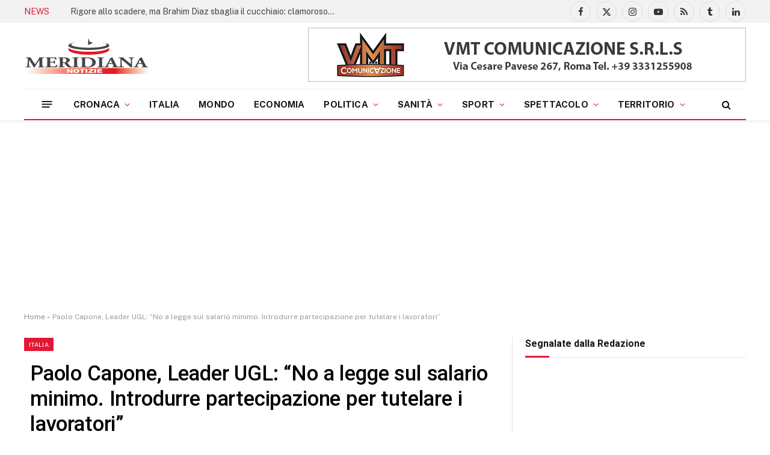

--- FILE ---
content_type: text/html; charset=UTF-8
request_url: https://www.meridiananotizie.it/2022/01/primo-piano/politica-2/paolo-capone-leader-ugl-no-a-legge-sul-salario-minimo-introdurre-partecipazione-per-tutelare-i-lavoratori/
body_size: 34073
content:
<!DOCTYPE html>
<html lang="it-IT" class="s-light site-s-light">
<head>
<meta charset="UTF-8" />
<meta name="viewport" content="width=device-width, initial-scale=1" />
<meta name='robots' content='index, follow, max-image-preview:large, max-snippet:-1, max-video-preview:-1' />
<!-- This site is optimized with the Yoast SEO plugin v26.7 - https://yoast.com/wordpress/plugins/seo/ -->
<title>Paolo Capone, Leader UGL: “No a legge sul salario minimo. Introdurre partecipazione per tutelare i lavoratori” - Meridiana Notizie</title><link rel="preload" as="image" imagesrcset="https://www.meridiananotizie.it/wp-content/uploads/2022/01/thumbnail_Paolo-Capone-Segretario-UGL.jpg 601w, https://www.meridiananotizie.it/wp-content/uploads/2022/01/thumbnail_Paolo-Capone-Segretario-UGL-300x239.jpg 300w, https://www.meridiananotizie.it/wp-content/uploads/2022/01/thumbnail_Paolo-Capone-Segretario-UGL-527x420.jpg 527w" imagesizes="(max-width: 788px) 100vw, 788px" /><link rel="preload" as="font" href="https://www.meridiananotizie.it/wp-content/themes/smart-mag/css/icons/fonts/ts-icons.woff2?v3.2" type="font/woff2" crossorigin="anonymous" />
<link rel="canonical" href="https://www.meridiananotizie.it/2022/01/primo-piano/politica-2/paolo-capone-leader-ugl-no-a-legge-sul-salario-minimo-introdurre-partecipazione-per-tutelare-i-lavoratori/" />
<meta property="og:locale" content="it_IT" />
<meta property="og:type" content="article" />
<meta property="og:title" content="Paolo Capone, Leader UGL: “No a legge sul salario minimo. Introdurre partecipazione per tutelare i lavoratori” - Meridiana Notizie" />
<meta property="og:description" content="(MeridianaNotizie) Roma, 20 gennaio 2022 &#8211; &#8220;La legittima guerra ai contratti pirata non può essere il pretesto, come propone il Ministro Orlando, per cancellare la forza della contrattazione collettiva alla quale va aggiunta, per un nuovo percorso di relazioni industriali, la partecipazione dei lavoratori alla gestione delle imprese come prevede l’inapplicato articolo 46 della Costituzione" />
<meta property="og:url" content="https://www.meridiananotizie.it/2022/01/primo-piano/politica-2/paolo-capone-leader-ugl-no-a-legge-sul-salario-minimo-introdurre-partecipazione-per-tutelare-i-lavoratori/" />
<meta property="og:site_name" content="Meridiana Notizie" />
<meta property="article:publisher" content="https://www.facebook.com/Meridiananotiziereal?locale=it_IT" />
<meta property="article:published_time" content="2022-01-20T18:58:16+00:00" />
<meta property="og:image" content="https://www.meridiananotizie.it/wp-content/uploads/2022/01/thumbnail_Paolo-Capone-Segretario-UGL.jpg" />
<meta property="og:image:width" content="601" />
<meta property="og:image:height" content="479" />
<meta property="og:image:type" content="image/jpeg" />
<meta name="author" content="Redazione" />
<meta name="twitter:card" content="summary_large_image" />
<meta name="twitter:creator" content="@meridiananotiz" />
<meta name="twitter:site" content="@meridiananotiz" />
<meta name="twitter:label1" content="Scritto da" />
<meta name="twitter:data1" content="Redazione" />
<meta name="twitter:label2" content="Tempo di lettura stimato" />
<meta name="twitter:data2" content="1 minuto" />
<script type="application/ld+json" class="yoast-schema-graph">{"@context":"https://schema.org","@graph":[{"@type":"Article","@id":"https://www.meridiananotizie.it/2022/01/primo-piano/politica-2/paolo-capone-leader-ugl-no-a-legge-sul-salario-minimo-introdurre-partecipazione-per-tutelare-i-lavoratori/#article","isPartOf":{"@id":"https://www.meridiananotizie.it/2022/01/primo-piano/politica-2/paolo-capone-leader-ugl-no-a-legge-sul-salario-minimo-introdurre-partecipazione-per-tutelare-i-lavoratori/"},"author":{"name":"Redazione","@id":"https://www.meridiananotizie.it/#/schema/person/b234214462e6db975d083db7ef6bf6a5"},"headline":"Paolo Capone, Leader UGL: “No a legge sul salario minimo. Introdurre partecipazione per tutelare i lavoratori”","datePublished":"2022-01-20T18:58:16+00:00","mainEntityOfPage":{"@id":"https://www.meridiananotizie.it/2022/01/primo-piano/politica-2/paolo-capone-leader-ugl-no-a-legge-sul-salario-minimo-introdurre-partecipazione-per-tutelare-i-lavoratori/"},"wordCount":216,"publisher":{"@id":"https://www.meridiananotizie.it/#organization"},"image":{"@id":"https://www.meridiananotizie.it/2022/01/primo-piano/politica-2/paolo-capone-leader-ugl-no-a-legge-sul-salario-minimo-introdurre-partecipazione-per-tutelare-i-lavoratori/#primaryimage"},"thumbnailUrl":"https://www.meridiananotizie.it/wp-content/uploads/2022/01/thumbnail_Paolo-Capone-Segretario-UGL.jpg","keywords":["Introdurre","lavoratori","leader","legge","minimo","no","paolo capone","partecipazione","salario","tutelare","ugl"],"articleSection":["Italia","Lavoro","Politica","Roma","Territorio"],"inLanguage":"it-IT"},{"@type":"WebPage","@id":"https://www.meridiananotizie.it/2022/01/primo-piano/politica-2/paolo-capone-leader-ugl-no-a-legge-sul-salario-minimo-introdurre-partecipazione-per-tutelare-i-lavoratori/","url":"https://www.meridiananotizie.it/2022/01/primo-piano/politica-2/paolo-capone-leader-ugl-no-a-legge-sul-salario-minimo-introdurre-partecipazione-per-tutelare-i-lavoratori/","name":"Paolo Capone, Leader UGL: “No a legge sul salario minimo. Introdurre partecipazione per tutelare i lavoratori” - Meridiana Notizie","isPartOf":{"@id":"https://www.meridiananotizie.it/#website"},"primaryImageOfPage":{"@id":"https://www.meridiananotizie.it/2022/01/primo-piano/politica-2/paolo-capone-leader-ugl-no-a-legge-sul-salario-minimo-introdurre-partecipazione-per-tutelare-i-lavoratori/#primaryimage"},"image":{"@id":"https://www.meridiananotizie.it/2022/01/primo-piano/politica-2/paolo-capone-leader-ugl-no-a-legge-sul-salario-minimo-introdurre-partecipazione-per-tutelare-i-lavoratori/#primaryimage"},"thumbnailUrl":"https://www.meridiananotizie.it/wp-content/uploads/2022/01/thumbnail_Paolo-Capone-Segretario-UGL.jpg","datePublished":"2022-01-20T18:58:16+00:00","breadcrumb":{"@id":"https://www.meridiananotizie.it/2022/01/primo-piano/politica-2/paolo-capone-leader-ugl-no-a-legge-sul-salario-minimo-introdurre-partecipazione-per-tutelare-i-lavoratori/#breadcrumb"},"inLanguage":"it-IT","potentialAction":[{"@type":"ReadAction","target":["https://www.meridiananotizie.it/2022/01/primo-piano/politica-2/paolo-capone-leader-ugl-no-a-legge-sul-salario-minimo-introdurre-partecipazione-per-tutelare-i-lavoratori/"]}]},{"@type":"ImageObject","inLanguage":"it-IT","@id":"https://www.meridiananotizie.it/2022/01/primo-piano/politica-2/paolo-capone-leader-ugl-no-a-legge-sul-salario-minimo-introdurre-partecipazione-per-tutelare-i-lavoratori/#primaryimage","url":"https://www.meridiananotizie.it/wp-content/uploads/2022/01/thumbnail_Paolo-Capone-Segretario-UGL.jpg","contentUrl":"https://www.meridiananotizie.it/wp-content/uploads/2022/01/thumbnail_Paolo-Capone-Segretario-UGL.jpg","width":601,"height":479},{"@type":"BreadcrumbList","@id":"https://www.meridiananotizie.it/2022/01/primo-piano/politica-2/paolo-capone-leader-ugl-no-a-legge-sul-salario-minimo-introdurre-partecipazione-per-tutelare-i-lavoratori/#breadcrumb","itemListElement":[{"@type":"ListItem","position":1,"name":"Home","item":"https://www.meridiananotizie.it/"},{"@type":"ListItem","position":2,"name":"Paolo Capone, Leader UGL: “No a legge sul salario minimo. Introdurre partecipazione per tutelare i lavoratori”"}]},{"@type":"WebSite","@id":"https://www.meridiananotizie.it/#website","url":"https://www.meridiananotizie.it/","name":"Meridiana Notizie","description":"Agenzia video giornalistica italiana","publisher":{"@id":"https://www.meridiananotizie.it/#organization"},"potentialAction":[{"@type":"SearchAction","target":{"@type":"EntryPoint","urlTemplate":"https://www.meridiananotizie.it/?s={search_term_string}"},"query-input":{"@type":"PropertyValueSpecification","valueRequired":true,"valueName":"search_term_string"}}],"inLanguage":"it-IT"},{"@type":"Organization","@id":"https://www.meridiananotizie.it/#organization","name":"Meridiana Notizie","url":"https://www.meridiananotizie.it/","logo":{"@type":"ImageObject","inLanguage":"it-IT","@id":"https://www.meridiananotizie.it/#/schema/logo/image/","url":"https://www.meridiananotizie.it/wp-content/uploads/2024/02/logo-app.png","contentUrl":"https://www.meridiananotizie.it/wp-content/uploads/2024/02/logo-app.png","width":1024,"height":1024,"caption":"Meridiana Notizie"},"image":{"@id":"https://www.meridiananotizie.it/#/schema/logo/image/"},"sameAs":["https://www.facebook.com/Meridiananotiziereal?locale=it_IT","https://x.com/meridiananotiz","https://www.youtube.com/@meridianavideonews","https://www.linkedin.com/in/meridiananotizie-news-dall-italia/recent-activity/all/","https://www.tumblr.com/blog/meridiananotizie"]},{"@type":"Person","@id":"https://www.meridiananotizie.it/#/schema/person/b234214462e6db975d083db7ef6bf6a5","name":"Redazione","image":{"@type":"ImageObject","inLanguage":"it-IT","@id":"https://www.meridiananotizie.it/#/schema/person/image/","url":"https://secure.gravatar.com/avatar/daa387bbd4872edcf0f3cf6905b93031d8379f020384f2be6c68b21d2893b681?s=96&d=mm&r=g","contentUrl":"https://secure.gravatar.com/avatar/daa387bbd4872edcf0f3cf6905b93031d8379f020384f2be6c68b21d2893b681?s=96&d=mm&r=g","caption":"Redazione"},"sameAs":["http://www.meridiananotizie.it"],"url":"https://www.meridiananotizie.it/author/domenico/"}]}</script>
<!-- / Yoast SEO plugin. -->
<link rel='dns-prefetch' href='//codice.shinystat.com' />
<link rel='dns-prefetch' href='//www.googletagmanager.com' />
<link rel='dns-prefetch' href='//fonts.googleapis.com' />
<link rel='dns-prefetch' href='//pagead2.googlesyndication.com' />
<link rel='dns-prefetch' href='//fundingchoicesmessages.google.com' />
<link rel="alternate" type="application/rss+xml" title="Meridiana Notizie &raquo; Feed" href="https://www.meridiananotizie.it/feed/" />
<link rel="alternate" type="application/rss+xml" title="Meridiana Notizie &raquo; Feed dei commenti" href="https://www.meridiananotizie.it/comments/feed/" />
<link rel="alternate" type="application/rss+xml" title="Meridiana Notizie &raquo; Paolo Capone, Leader UGL: “No a legge sul salario minimo. Introdurre partecipazione per tutelare i lavoratori” Feed dei commenti" href="https://www.meridiananotizie.it/2022/01/primo-piano/politica-2/paolo-capone-leader-ugl-no-a-legge-sul-salario-minimo-introdurre-partecipazione-per-tutelare-i-lavoratori/feed/" />
<link rel="alternate" title="oEmbed (JSON)" type="application/json+oembed" href="https://www.meridiananotizie.it/wp-json/oembed/1.0/embed?url=https%3A%2F%2Fwww.meridiananotizie.it%2F2022%2F01%2Fprimo-piano%2Fpolitica-2%2Fpaolo-capone-leader-ugl-no-a-legge-sul-salario-minimo-introdurre-partecipazione-per-tutelare-i-lavoratori%2F" />
<link rel="alternate" title="oEmbed (XML)" type="text/xml+oembed" href="https://www.meridiananotizie.it/wp-json/oembed/1.0/embed?url=https%3A%2F%2Fwww.meridiananotizie.it%2F2022%2F01%2Fprimo-piano%2Fpolitica-2%2Fpaolo-capone-leader-ugl-no-a-legge-sul-salario-minimo-introdurre-partecipazione-per-tutelare-i-lavoratori%2F&#038;format=xml" />
<style id='wp-img-auto-sizes-contain-inline-css' type='text/css'>
img:is([sizes=auto i],[sizes^="auto," i]){contain-intrinsic-size:3000px 1500px}
/*# sourceURL=wp-img-auto-sizes-contain-inline-css */
</style>
<link rel='stylesheet' id='wp-block-library-css' href='//www.meridiananotizie.it/wp-content/cache/wpfc-minified/1glnwhwe/btewt.css' type='text/css' media='all' />
<style id='classic-theme-styles-inline-css' type='text/css'>
/*! This file is auto-generated */
.wp-block-button__link{color:#fff;background-color:#32373c;border-radius:9999px;box-shadow:none;text-decoration:none;padding:calc(.667em + 2px) calc(1.333em + 2px);font-size:1.125em}.wp-block-file__button{background:#32373c;color:#fff;text-decoration:none}
/*# sourceURL=/wp-includes/css/classic-themes.min.css */
</style>
<style id='global-styles-inline-css' type='text/css'>
:root{--wp--preset--aspect-ratio--square: 1;--wp--preset--aspect-ratio--4-3: 4/3;--wp--preset--aspect-ratio--3-4: 3/4;--wp--preset--aspect-ratio--3-2: 3/2;--wp--preset--aspect-ratio--2-3: 2/3;--wp--preset--aspect-ratio--16-9: 16/9;--wp--preset--aspect-ratio--9-16: 9/16;--wp--preset--color--black: #000000;--wp--preset--color--cyan-bluish-gray: #abb8c3;--wp--preset--color--white: #ffffff;--wp--preset--color--pale-pink: #f78da7;--wp--preset--color--vivid-red: #cf2e2e;--wp--preset--color--luminous-vivid-orange: #ff6900;--wp--preset--color--luminous-vivid-amber: #fcb900;--wp--preset--color--light-green-cyan: #7bdcb5;--wp--preset--color--vivid-green-cyan: #00d084;--wp--preset--color--pale-cyan-blue: #8ed1fc;--wp--preset--color--vivid-cyan-blue: #0693e3;--wp--preset--color--vivid-purple: #9b51e0;--wp--preset--gradient--vivid-cyan-blue-to-vivid-purple: linear-gradient(135deg,rgb(6,147,227) 0%,rgb(155,81,224) 100%);--wp--preset--gradient--light-green-cyan-to-vivid-green-cyan: linear-gradient(135deg,rgb(122,220,180) 0%,rgb(0,208,130) 100%);--wp--preset--gradient--luminous-vivid-amber-to-luminous-vivid-orange: linear-gradient(135deg,rgb(252,185,0) 0%,rgb(255,105,0) 100%);--wp--preset--gradient--luminous-vivid-orange-to-vivid-red: linear-gradient(135deg,rgb(255,105,0) 0%,rgb(207,46,46) 100%);--wp--preset--gradient--very-light-gray-to-cyan-bluish-gray: linear-gradient(135deg,rgb(238,238,238) 0%,rgb(169,184,195) 100%);--wp--preset--gradient--cool-to-warm-spectrum: linear-gradient(135deg,rgb(74,234,220) 0%,rgb(151,120,209) 20%,rgb(207,42,186) 40%,rgb(238,44,130) 60%,rgb(251,105,98) 80%,rgb(254,248,76) 100%);--wp--preset--gradient--blush-light-purple: linear-gradient(135deg,rgb(255,206,236) 0%,rgb(152,150,240) 100%);--wp--preset--gradient--blush-bordeaux: linear-gradient(135deg,rgb(254,205,165) 0%,rgb(254,45,45) 50%,rgb(107,0,62) 100%);--wp--preset--gradient--luminous-dusk: linear-gradient(135deg,rgb(255,203,112) 0%,rgb(199,81,192) 50%,rgb(65,88,208) 100%);--wp--preset--gradient--pale-ocean: linear-gradient(135deg,rgb(255,245,203) 0%,rgb(182,227,212) 50%,rgb(51,167,181) 100%);--wp--preset--gradient--electric-grass: linear-gradient(135deg,rgb(202,248,128) 0%,rgb(113,206,126) 100%);--wp--preset--gradient--midnight: linear-gradient(135deg,rgb(2,3,129) 0%,rgb(40,116,252) 100%);--wp--preset--font-size--small: 13px;--wp--preset--font-size--medium: 20px;--wp--preset--font-size--large: 36px;--wp--preset--font-size--x-large: 42px;--wp--preset--spacing--20: 0.44rem;--wp--preset--spacing--30: 0.67rem;--wp--preset--spacing--40: 1rem;--wp--preset--spacing--50: 1.5rem;--wp--preset--spacing--60: 2.25rem;--wp--preset--spacing--70: 3.38rem;--wp--preset--spacing--80: 5.06rem;--wp--preset--shadow--natural: 6px 6px 9px rgba(0, 0, 0, 0.2);--wp--preset--shadow--deep: 12px 12px 50px rgba(0, 0, 0, 0.4);--wp--preset--shadow--sharp: 6px 6px 0px rgba(0, 0, 0, 0.2);--wp--preset--shadow--outlined: 6px 6px 0px -3px rgb(255, 255, 255), 6px 6px rgb(0, 0, 0);--wp--preset--shadow--crisp: 6px 6px 0px rgb(0, 0, 0);}:where(.is-layout-flex){gap: 0.5em;}:where(.is-layout-grid){gap: 0.5em;}body .is-layout-flex{display: flex;}.is-layout-flex{flex-wrap: wrap;align-items: center;}.is-layout-flex > :is(*, div){margin: 0;}body .is-layout-grid{display: grid;}.is-layout-grid > :is(*, div){margin: 0;}:where(.wp-block-columns.is-layout-flex){gap: 2em;}:where(.wp-block-columns.is-layout-grid){gap: 2em;}:where(.wp-block-post-template.is-layout-flex){gap: 1.25em;}:where(.wp-block-post-template.is-layout-grid){gap: 1.25em;}.has-black-color{color: var(--wp--preset--color--black) !important;}.has-cyan-bluish-gray-color{color: var(--wp--preset--color--cyan-bluish-gray) !important;}.has-white-color{color: var(--wp--preset--color--white) !important;}.has-pale-pink-color{color: var(--wp--preset--color--pale-pink) !important;}.has-vivid-red-color{color: var(--wp--preset--color--vivid-red) !important;}.has-luminous-vivid-orange-color{color: var(--wp--preset--color--luminous-vivid-orange) !important;}.has-luminous-vivid-amber-color{color: var(--wp--preset--color--luminous-vivid-amber) !important;}.has-light-green-cyan-color{color: var(--wp--preset--color--light-green-cyan) !important;}.has-vivid-green-cyan-color{color: var(--wp--preset--color--vivid-green-cyan) !important;}.has-pale-cyan-blue-color{color: var(--wp--preset--color--pale-cyan-blue) !important;}.has-vivid-cyan-blue-color{color: var(--wp--preset--color--vivid-cyan-blue) !important;}.has-vivid-purple-color{color: var(--wp--preset--color--vivid-purple) !important;}.has-black-background-color{background-color: var(--wp--preset--color--black) !important;}.has-cyan-bluish-gray-background-color{background-color: var(--wp--preset--color--cyan-bluish-gray) !important;}.has-white-background-color{background-color: var(--wp--preset--color--white) !important;}.has-pale-pink-background-color{background-color: var(--wp--preset--color--pale-pink) !important;}.has-vivid-red-background-color{background-color: var(--wp--preset--color--vivid-red) !important;}.has-luminous-vivid-orange-background-color{background-color: var(--wp--preset--color--luminous-vivid-orange) !important;}.has-luminous-vivid-amber-background-color{background-color: var(--wp--preset--color--luminous-vivid-amber) !important;}.has-light-green-cyan-background-color{background-color: var(--wp--preset--color--light-green-cyan) !important;}.has-vivid-green-cyan-background-color{background-color: var(--wp--preset--color--vivid-green-cyan) !important;}.has-pale-cyan-blue-background-color{background-color: var(--wp--preset--color--pale-cyan-blue) !important;}.has-vivid-cyan-blue-background-color{background-color: var(--wp--preset--color--vivid-cyan-blue) !important;}.has-vivid-purple-background-color{background-color: var(--wp--preset--color--vivid-purple) !important;}.has-black-border-color{border-color: var(--wp--preset--color--black) !important;}.has-cyan-bluish-gray-border-color{border-color: var(--wp--preset--color--cyan-bluish-gray) !important;}.has-white-border-color{border-color: var(--wp--preset--color--white) !important;}.has-pale-pink-border-color{border-color: var(--wp--preset--color--pale-pink) !important;}.has-vivid-red-border-color{border-color: var(--wp--preset--color--vivid-red) !important;}.has-luminous-vivid-orange-border-color{border-color: var(--wp--preset--color--luminous-vivid-orange) !important;}.has-luminous-vivid-amber-border-color{border-color: var(--wp--preset--color--luminous-vivid-amber) !important;}.has-light-green-cyan-border-color{border-color: var(--wp--preset--color--light-green-cyan) !important;}.has-vivid-green-cyan-border-color{border-color: var(--wp--preset--color--vivid-green-cyan) !important;}.has-pale-cyan-blue-border-color{border-color: var(--wp--preset--color--pale-cyan-blue) !important;}.has-vivid-cyan-blue-border-color{border-color: var(--wp--preset--color--vivid-cyan-blue) !important;}.has-vivid-purple-border-color{border-color: var(--wp--preset--color--vivid-purple) !important;}.has-vivid-cyan-blue-to-vivid-purple-gradient-background{background: var(--wp--preset--gradient--vivid-cyan-blue-to-vivid-purple) !important;}.has-light-green-cyan-to-vivid-green-cyan-gradient-background{background: var(--wp--preset--gradient--light-green-cyan-to-vivid-green-cyan) !important;}.has-luminous-vivid-amber-to-luminous-vivid-orange-gradient-background{background: var(--wp--preset--gradient--luminous-vivid-amber-to-luminous-vivid-orange) !important;}.has-luminous-vivid-orange-to-vivid-red-gradient-background{background: var(--wp--preset--gradient--luminous-vivid-orange-to-vivid-red) !important;}.has-very-light-gray-to-cyan-bluish-gray-gradient-background{background: var(--wp--preset--gradient--very-light-gray-to-cyan-bluish-gray) !important;}.has-cool-to-warm-spectrum-gradient-background{background: var(--wp--preset--gradient--cool-to-warm-spectrum) !important;}.has-blush-light-purple-gradient-background{background: var(--wp--preset--gradient--blush-light-purple) !important;}.has-blush-bordeaux-gradient-background{background: var(--wp--preset--gradient--blush-bordeaux) !important;}.has-luminous-dusk-gradient-background{background: var(--wp--preset--gradient--luminous-dusk) !important;}.has-pale-ocean-gradient-background{background: var(--wp--preset--gradient--pale-ocean) !important;}.has-electric-grass-gradient-background{background: var(--wp--preset--gradient--electric-grass) !important;}.has-midnight-gradient-background{background: var(--wp--preset--gradient--midnight) !important;}.has-small-font-size{font-size: var(--wp--preset--font-size--small) !important;}.has-medium-font-size{font-size: var(--wp--preset--font-size--medium) !important;}.has-large-font-size{font-size: var(--wp--preset--font-size--large) !important;}.has-x-large-font-size{font-size: var(--wp--preset--font-size--x-large) !important;}
:where(.wp-block-post-template.is-layout-flex){gap: 1.25em;}:where(.wp-block-post-template.is-layout-grid){gap: 1.25em;}
:where(.wp-block-term-template.is-layout-flex){gap: 1.25em;}:where(.wp-block-term-template.is-layout-grid){gap: 1.25em;}
:where(.wp-block-columns.is-layout-flex){gap: 2em;}:where(.wp-block-columns.is-layout-grid){gap: 2em;}
:root :where(.wp-block-pullquote){font-size: 1.5em;line-height: 1.6;}
/*# sourceURL=global-styles-inline-css */
</style>
<link rel='stylesheet' id='smartmag-core-css' href='//www.meridiananotizie.it/wp-content/cache/wpfc-minified/qsya22eo/btewt.css' type='text/css' media='all' />
<style id='smartmag-core-inline-css' type='text/css'>
:root { --c-main: #e41735;
--c-main-rgb: 228,23,53;
--c-headings: #000000;
--title-font: "Roboto", system-ui, -apple-system, "Segoe UI", Arial, sans-serif;
--h-font: "Roboto", system-ui, -apple-system, "Segoe UI", Arial, sans-serif;
--title-size-xs: 14px;
--title-size-s: 14px;
--title-size-n: 16px;
--title-size-m: 17px;
--title-size-l: 19px;
--title-size-xl: 21px;
--footer-mt: 0px;
--excerpt-size: 14px; }
:root { --sidebar-pad: 26px; --sidebar-sep-pad: 26px; }
.main-wrap > .main { margin-top: 28px; }
.smart-head-main { --c-shadow: rgba(10,10,10,0.06); }
.smart-head-main .smart-head-top { --head-h: 38px; background-color: #f2f2f2; }
.s-dark .smart-head-main .smart-head-top,
.smart-head-main .s-dark.smart-head-top { background-color: #595959; }
.smart-head-main .smart-head-mid { --head-h: 110px; }
.smart-head-main .smart-head-bot { --head-h: 52px; border-bottom-width: 2px; border-bottom-color: var(--c-main); }
.navigation-main .menu > li > a { font-size: 15px; font-weight: 800; text-transform: uppercase; letter-spacing: .011em; }
.navigation-main .menu > li li a { text-transform: uppercase; }
.navigation-main { --nav-items-space: 16px; }
.s-light .navigation { --c-nav-blip: #e41735; }
.s-dark .navigation-main { --c-nav-hov: #ffffff; }
.s-dark .navigation { --c-nav-blip: #e41735; --c-nav-hov-bg: rgba(255,255,255,0.1); }
.smart-head-main .spc-social { --spc-social-fs: 15px; }
.smart-head-main .offcanvas-toggle { transform: scale(.65); }
.main-footer .upper-footer { background-color: #171717; }
.s-dark .upper-footer { background-color: #0f0f0f; }
.upper-footer > .wrap { padding-bottom: 50px; }
.post-meta { font-family: "Roboto", system-ui, -apple-system, "Segoe UI", Arial, sans-serif; }
.post-meta .meta-item, .post-meta .text-in { font-size: 10px; font-weight: normal; text-transform: uppercase; letter-spacing: .03em; }
.post-meta .text-in, .post-meta .post-cat > a { font-size: 11px; }
.post-meta .post-cat > a { font-weight: bold; text-transform: uppercase; letter-spacing: .1em; }
.post-meta .post-author > a { color: var(--c-main); }
.cat-labels .category { font-size: 10px; }
.block-head-c .heading { font-size: 16px; text-transform: initial; }
.block-head-c { --line-weight: 3px; --border-weight: 1px; }
.loop-grid .ratio-is-custom { padding-bottom: calc(100% / 1.68); }
.loop-small .media { width: 36%; max-width: 50%; }
.loop-small .media:not(i) { max-width: 92px; }
.post-meta-single .meta-item, .post-meta-single .text-in { font-size: 11px; }
.comments-area .comment-content { font-size: 14px; }
.comments-area .comment-meta { font-size: 12px; }
.the-post-header .post-meta .post-title { font-weight: 500; line-height: 1.2; }
.entry-content { font-size: 15.7px; }
.site-s-light .entry-content { color: #1c1c1c; }
.post-share-float .service { width: 38px; height: 38px; font-size: 15px; }
.post-share-b:not(.is-not-global) { --service-height: 36px; }
.post-share-b:not(.is-not-global) .service .label { font-size: 12px; }
.site-s-light .s-head-modern-a .post-meta { --c-post-meta: #606060; }
.category .feat-grid { --grid-gap: 2px; }
@media (min-width: 941px) and (max-width: 1200px) { .navigation-main .menu > li > a { font-size: calc(10px + (15px - 10px) * .7); } }
/*# sourceURL=smartmag-core-inline-css */
</style>
<link rel='stylesheet' id='smartmag-fonts-css' href='https://fonts.googleapis.com/css?family=Public+Sans%3A400%2C400i%2C500%2C600%2C700&#038;display=swap' type='text/css' media='all' />
<link rel='stylesheet' id='smartmag-magnific-popup-css' href='//www.meridiananotizie.it/wp-content/cache/wpfc-minified/2jcvxvk/btewt.css' type='text/css' media='all' />
<link rel='stylesheet' id='smartmag-icons-css' href='//www.meridiananotizie.it/wp-content/cache/wpfc-minified/8lglc102/btewt.css' type='text/css' media='all' />
<link rel='stylesheet' id='smartmag-legacy-sc-css' href='//www.meridiananotizie.it/wp-content/cache/wpfc-minified/8k5vkt3o/btewt.css' type='text/css' media='all' />
<link rel='stylesheet' id='smartmag-gfonts-custom-css' href='https://fonts.googleapis.com/css?family=Roboto%3A400%2C500%2C600%2C700&#038;display=swap' type='text/css' media='all' />
<script type="text/javascript" id="smartmag-lazy-inline-js-after">
/* <![CDATA[ */
/**
* @copyright ThemeSphere
* @preserve
*/
var BunyadLazy={};BunyadLazy.load=function(){function a(e,n){var t={};e.dataset.bgset&&e.dataset.sizes?(t.sizes=e.dataset.sizes,t.srcset=e.dataset.bgset):t.src=e.dataset.bgsrc,function(t){var a=t.dataset.ratio;if(0<a){const e=t.parentElement;if(e.classList.contains("media-ratio")){const n=e.style;n.getPropertyValue("--a-ratio")||(n.paddingBottom=100/a+"%")}}}(e);var a,o=document.createElement("img");for(a in o.onload=function(){var t="url('"+(o.currentSrc||o.src)+"')",a=e.style;a.backgroundImage!==t&&requestAnimationFrame(()=>{a.backgroundImage=t,n&&n()}),o.onload=null,o.onerror=null,o=null},o.onerror=o.onload,t)o.setAttribute(a,t[a]);o&&o.complete&&0<o.naturalWidth&&o.onload&&o.onload()}function e(t){t.dataset.loaded||a(t,()=>{document.dispatchEvent(new Event("lazyloaded")),t.dataset.loaded=1})}function n(t){"complete"===document.readyState?t():window.addEventListener("load",t)}return{initEarly:function(){var t,a=()=>{document.querySelectorAll(".img.bg-cover:not(.lazyload)").forEach(e)};"complete"!==document.readyState?(t=setInterval(a,150),n(()=>{a(),clearInterval(t)})):a()},callOnLoad:n,initBgImages:function(t){t&&n(()=>{document.querySelectorAll(".img.bg-cover").forEach(e)})},bgLoad:a}}(),BunyadLazy.load.initEarly();
//# sourceURL=smartmag-lazy-inline-js-after
/* ]]> */
</script>
<script type="text/javascript" async src="https://codice.shinystat.com/cgi-bin/getcod.cgi?USER=SS-49744205-358d1&amp;NODW=yes&amp;WPPV=1.0.16" id="shinystat-analytics_getcod-js"></script>
<script type="text/javascript" src="https://www.meridiananotizie.it/wp-content/plugins/sphere-post-views/assets/js/post-views.js?ver=1.0.1" id="sphere-post-views-js"></script>
<script type="text/javascript" id="sphere-post-views-js-after">
/* <![CDATA[ */
var Sphere_PostViews = {"ajaxUrl":"https:\/\/www.meridiananotizie.it\/wp-admin\/admin-ajax.php?sphere_post_views=1","sampling":0,"samplingRate":10,"repeatCountDelay":0,"postID":102014,"token":"490f10f1d9"}
//# sourceURL=sphere-post-views-js-after
/* ]]> */
</script>
<!-- Snippet del tag Google (gtag.js) aggiunto da Site Kit -->
<!-- Snippet Google Analytics aggiunto da Site Kit -->
<script type="text/javascript" src="https://www.googletagmanager.com/gtag/js?id=GT-P8QB9R2" id="google_gtagjs-js" async></script>
<script type="text/javascript" id="google_gtagjs-js-after">
/* <![CDATA[ */
window.dataLayer = window.dataLayer || [];function gtag(){dataLayer.push(arguments);}
gtag("set","linker",{"domains":["www.meridiananotizie.it"]});
gtag("js", new Date());
gtag("set", "developer_id.dZTNiMT", true);
gtag("config", "GT-P8QB9R2", {"googlesitekit_post_date":"20220120","googlesitekit_post_author":"Redazione"});
//# sourceURL=google_gtagjs-js-after
/* ]]> */
</script>
<script type="text/javascript" src="https://www.meridiananotizie.it/wp-includes/js/jquery/jquery.min.js?ver=3.7.1" id="jquery-core-js"></script>
<script type="text/javascript" src="https://www.meridiananotizie.it/wp-includes/js/jquery/jquery-migrate.min.js?ver=3.4.1" id="jquery-migrate-js"></script>
<script type="text/javascript" id="smartmag-theme-js-extra">
/* <![CDATA[ */
var Bunyad = {"ajaxurl":"https://www.meridiananotizie.it/wp-admin/admin-ajax.php"};
//# sourceURL=smartmag-theme-js-extra
/* ]]> */
</script>
<script type="text/javascript" src="https://www.meridiananotizie.it/wp-content/themes/smart-mag/js/theme.js?ver=10.3.2" id="smartmag-theme-js"></script>
<script type="text/javascript" src="https://www.meridiananotizie.it/wp-content/themes/smart-mag/js/legacy-shortcodes.js?ver=10.3.2" id="smartmag-legacy-sc-js"></script>
<link rel="https://api.w.org/" href="https://www.meridiananotizie.it/wp-json/" /><link rel="alternate" title="JSON" type="application/json" href="https://www.meridiananotizie.it/wp-json/wp/v2/posts/102014" /><link rel="EditURI" type="application/rsd+xml" title="RSD" href="https://www.meridiananotizie.it/xmlrpc.php?rsd" />
<meta name="generator" content="WordPress 6.9" />
<link rel='shortlink' href='https://www.meridiananotizie.it/?p=102014' />
<meta name="generator" content="auto-sizes 1.7.0">
<meta name="generator" content="Site Kit by Google 1.170.0" /><meta name="generator" content="performance-lab 4.0.1; plugins: auto-sizes, webp-uploads">
<meta name="generator" content="webp-uploads 2.6.1">
<script>
var BunyadSchemeKey = 'bunyad-scheme';
(() => {
const d = document.documentElement;
const c = d.classList;
var scheme = localStorage.getItem(BunyadSchemeKey);
if (scheme) {
d.dataset.origClass = c;
scheme === 'dark' ? c.remove('s-light', 'site-s-light') : c.remove('s-dark', 'site-s-dark');
c.add('site-s-' + scheme, 's-' + scheme);
}
})();
</script>
<!-- Meta tag Google AdSense aggiunti da Site Kit -->
<meta name="google-adsense-platform-account" content="ca-host-pub-2644536267352236">
<meta name="google-adsense-platform-domain" content="sitekit.withgoogle.com">
<!-- Fine dei meta tag Google AdSense aggiunti da Site Kit -->
<meta name="generator" content="Elementor 3.34.1; features: e_font_icon_svg, additional_custom_breakpoints; settings: css_print_method-external, google_font-enabled, font_display-swap">
<style>
.e-con.e-parent:nth-of-type(n+4):not(.e-lazyloaded):not(.e-no-lazyload),
.e-con.e-parent:nth-of-type(n+4):not(.e-lazyloaded):not(.e-no-lazyload) * {
background-image: none !important;
}
@media screen and (max-height: 1024px) {
.e-con.e-parent:nth-of-type(n+3):not(.e-lazyloaded):not(.e-no-lazyload),
.e-con.e-parent:nth-of-type(n+3):not(.e-lazyloaded):not(.e-no-lazyload) * {
background-image: none !important;
}
}
@media screen and (max-height: 640px) {
.e-con.e-parent:nth-of-type(n+2):not(.e-lazyloaded):not(.e-no-lazyload),
.e-con.e-parent:nth-of-type(n+2):not(.e-lazyloaded):not(.e-no-lazyload) * {
background-image: none !important;
}
}
</style>
<!-- Snippet Google AdSense aggiunto da Site Kit -->
<script type="text/javascript" async="async" src="https://pagead2.googlesyndication.com/pagead/js/adsbygoogle.js?client=ca-pub-6429389847912605&amp;host=ca-host-pub-2644536267352236" crossorigin="anonymous"></script>
<!-- Termina lo snippet Google AdSense aggiunto da Site Kit -->
<!-- Snippet Risposta al blocco degli annunci di Google AdSense aggiunto da Site Kit -->
<script async src="https://fundingchoicesmessages.google.com/i/pub-6429389847912605?ers=1" nonce="EU37sJ7SW-L1HzaGXsUIfw"></script><script nonce="EU37sJ7SW-L1HzaGXsUIfw">(function() {function signalGooglefcPresent() {if (!window.frames['googlefcPresent']) {if (document.body) {const iframe = document.createElement('iframe'); iframe.style = 'width: 0; height: 0; border: none; z-index: -1000; left: -1000px; top: -1000px;'; iframe.style.display = 'none'; iframe.name = 'googlefcPresent'; document.body.appendChild(iframe);} else {setTimeout(signalGooglefcPresent, 0);}}}signalGooglefcPresent();})();</script>
<!-- Snippet Interrompi risposta al blocco degli annunci di Google AdSense aggiunto da Site Kit -->
<!-- Snippet Protezione da errori della risposta al blocco degli annunci di Google AdSense aggiunto da Site Kit -->
<script>(function(){'use strict';function aa(a){var b=0;return function(){return b<a.length?{done:!1,value:a[b++]}:{done:!0}}}var ba="function"==typeof Object.defineProperties?Object.defineProperty:function(a,b,c){if(a==Array.prototype||a==Object.prototype)return a;a[b]=c.value;return a};
function ca(a){a=["object"==typeof globalThis&&globalThis,a,"object"==typeof window&&window,"object"==typeof self&&self,"object"==typeof global&&global];for(var b=0;b<a.length;++b){var c=a[b];if(c&&c.Math==Math)return c}throw Error("Cannot find global object");}var da=ca(this);function k(a,b){if(b)a:{var c=da;a=a.split(".");for(var d=0;d<a.length-1;d++){var e=a[d];if(!(e in c))break a;c=c[e]}a=a[a.length-1];d=c[a];b=b(d);b!=d&&null!=b&&ba(c,a,{configurable:!0,writable:!0,value:b})}}
function ea(a){return a.raw=a}function m(a){var b="undefined"!=typeof Symbol&&Symbol.iterator&&a[Symbol.iterator];if(b)return b.call(a);if("number"==typeof a.length)return{next:aa(a)};throw Error(String(a)+" is not an iterable or ArrayLike");}function fa(a){for(var b,c=[];!(b=a.next()).done;)c.push(b.value);return c}var ha="function"==typeof Object.create?Object.create:function(a){function b(){}b.prototype=a;return new b},n;
if("function"==typeof Object.setPrototypeOf)n=Object.setPrototypeOf;else{var q;a:{var ia={a:!0},ja={};try{ja.__proto__=ia;q=ja.a;break a}catch(a){}q=!1}n=q?function(a,b){a.__proto__=b;if(a.__proto__!==b)throw new TypeError(a+" is not extensible");return a}:null}var ka=n;
function r(a,b){a.prototype=ha(b.prototype);a.prototype.constructor=a;if(ka)ka(a,b);else for(var c in b)if("prototype"!=c)if(Object.defineProperties){var d=Object.getOwnPropertyDescriptor(b,c);d&&Object.defineProperty(a,c,d)}else a[c]=b[c];a.A=b.prototype}function la(){for(var a=Number(this),b=[],c=a;c<arguments.length;c++)b[c-a]=arguments[c];return b}k("Number.MAX_SAFE_INTEGER",function(){return 9007199254740991});
k("Number.isFinite",function(a){return a?a:function(b){return"number"!==typeof b?!1:!isNaN(b)&&Infinity!==b&&-Infinity!==b}});k("Number.isInteger",function(a){return a?a:function(b){return Number.isFinite(b)?b===Math.floor(b):!1}});k("Number.isSafeInteger",function(a){return a?a:function(b){return Number.isInteger(b)&&Math.abs(b)<=Number.MAX_SAFE_INTEGER}});
k("Math.trunc",function(a){return a?a:function(b){b=Number(b);if(isNaN(b)||Infinity===b||-Infinity===b||0===b)return b;var c=Math.floor(Math.abs(b));return 0>b?-c:c}});k("Object.is",function(a){return a?a:function(b,c){return b===c?0!==b||1/b===1/c:b!==b&&c!==c}});k("Array.prototype.includes",function(a){return a?a:function(b,c){var d=this;d instanceof String&&(d=String(d));var e=d.length;c=c||0;for(0>c&&(c=Math.max(c+e,0));c<e;c++){var f=d[c];if(f===b||Object.is(f,b))return!0}return!1}});
k("String.prototype.includes",function(a){return a?a:function(b,c){if(null==this)throw new TypeError("The 'this' value for String.prototype.includes must not be null or undefined");if(b instanceof RegExp)throw new TypeError("First argument to String.prototype.includes must not be a regular expression");return-1!==this.indexOf(b,c||0)}});/*
Copyright The Closure Library Authors.
SPDX-License-Identifier: Apache-2.0
*/
var t=this||self;function v(a){return a};var w,x;a:{for(var ma=["CLOSURE_FLAGS"],y=t,z=0;z<ma.length;z++)if(y=y[ma[z]],null==y){x=null;break a}x=y}var na=x&&x[610401301];w=null!=na?na:!1;var A,oa=t.navigator;A=oa?oa.userAgentData||null:null;function B(a){return w?A?A.brands.some(function(b){return(b=b.brand)&&-1!=b.indexOf(a)}):!1:!1}function C(a){var b;a:{if(b=t.navigator)if(b=b.userAgent)break a;b=""}return-1!=b.indexOf(a)};function D(){return w?!!A&&0<A.brands.length:!1}function E(){return D()?B("Chromium"):(C("Chrome")||C("CriOS"))&&!(D()?0:C("Edge"))||C("Silk")};var pa=D()?!1:C("Trident")||C("MSIE");!C("Android")||E();E();C("Safari")&&(E()||(D()?0:C("Coast"))||(D()?0:C("Opera"))||(D()?0:C("Edge"))||(D()?B("Microsoft Edge"):C("Edg/"))||D()&&B("Opera"));var qa={},F=null;var ra="undefined"!==typeof Uint8Array,sa=!pa&&"function"===typeof btoa;function G(){return"function"===typeof BigInt};var H=0,I=0;function ta(a){var b=0>a;a=Math.abs(a);var c=a>>>0;a=Math.floor((a-c)/4294967296);b&&(c=m(ua(c,a)),b=c.next().value,a=c.next().value,c=b);H=c>>>0;I=a>>>0}function va(a,b){b>>>=0;a>>>=0;if(2097151>=b)var c=""+(4294967296*b+a);else G()?c=""+(BigInt(b)<<BigInt(32)|BigInt(a)):(c=(a>>>24|b<<8)&16777215,b=b>>16&65535,a=(a&16777215)+6777216*c+6710656*b,c+=8147497*b,b*=2,1E7<=a&&(c+=Math.floor(a/1E7),a%=1E7),1E7<=c&&(b+=Math.floor(c/1E7),c%=1E7),c=b+wa(c)+wa(a));return c}
function wa(a){a=String(a);return"0000000".slice(a.length)+a}function ua(a,b){b=~b;a?a=~a+1:b+=1;return[a,b]};var J;J="function"===typeof Symbol&&"symbol"===typeof Symbol()?Symbol():void 0;var xa=J?function(a,b){a[J]|=b}:function(a,b){void 0!==a.g?a.g|=b:Object.defineProperties(a,{g:{value:b,configurable:!0,writable:!0,enumerable:!1}})},K=J?function(a){return a[J]|0}:function(a){return a.g|0},L=J?function(a){return a[J]}:function(a){return a.g},M=J?function(a,b){a[J]=b;return a}:function(a,b){void 0!==a.g?a.g=b:Object.defineProperties(a,{g:{value:b,configurable:!0,writable:!0,enumerable:!1}});return a};function ya(a,b){M(b,(a|0)&-14591)}function za(a,b){M(b,(a|34)&-14557)}
function Aa(a){a=a>>14&1023;return 0===a?536870912:a};var N={},Ba={};function Ca(a){return!(!a||"object"!==typeof a||a.g!==Ba)}function Da(a){return null!==a&&"object"===typeof a&&!Array.isArray(a)&&a.constructor===Object}function P(a,b,c){if(!Array.isArray(a)||a.length)return!1;var d=K(a);if(d&1)return!0;if(!(b&&(Array.isArray(b)?b.includes(c):b.has(c))))return!1;M(a,d|1);return!0}Object.freeze(new function(){});Object.freeze(new function(){});var Ea=/^-?([1-9][0-9]*|0)(\.[0-9]+)?$/;var Q;function Fa(a,b){Q=b;a=new a(b);Q=void 0;return a}
function R(a,b,c){null==a&&(a=Q);Q=void 0;if(null==a){var d=96;c?(a=[c],d|=512):a=[];b&&(d=d&-16760833|(b&1023)<<14)}else{if(!Array.isArray(a))throw Error();d=K(a);if(d&64)return a;d|=64;if(c&&(d|=512,c!==a[0]))throw Error();a:{c=a;var e=c.length;if(e){var f=e-1;if(Da(c[f])){d|=256;b=f-(+!!(d&512)-1);if(1024<=b)throw Error();d=d&-16760833|(b&1023)<<14;break a}}if(b){b=Math.max(b,e-(+!!(d&512)-1));if(1024<b)throw Error();d=d&-16760833|(b&1023)<<14}}}M(a,d);return a};function Ga(a){switch(typeof a){case "number":return isFinite(a)?a:String(a);case "boolean":return a?1:0;case "object":if(a)if(Array.isArray(a)){if(P(a,void 0,0))return}else if(ra&&null!=a&&a instanceof Uint8Array){if(sa){for(var b="",c=0,d=a.length-10240;c<d;)b+=String.fromCharCode.apply(null,a.subarray(c,c+=10240));b+=String.fromCharCode.apply(null,c?a.subarray(c):a);a=btoa(b)}else{void 0===b&&(b=0);if(!F){F={};c="ABCDEFGHIJKLMNOPQRSTUVWXYZabcdefghijklmnopqrstuvwxyz0123456789".split("");d=["+/=",
"+/","-_=","-_.","-_"];for(var e=0;5>e;e++){var f=c.concat(d[e].split(""));qa[e]=f;for(var g=0;g<f.length;g++){var h=f[g];void 0===F[h]&&(F[h]=g)}}}b=qa[b];c=Array(Math.floor(a.length/3));d=b[64]||"";for(e=f=0;f<a.length-2;f+=3){var l=a[f],p=a[f+1];h=a[f+2];g=b[l>>2];l=b[(l&3)<<4|p>>4];p=b[(p&15)<<2|h>>6];h=b[h&63];c[e++]=g+l+p+h}g=0;h=d;switch(a.length-f){case 2:g=a[f+1],h=b[(g&15)<<2]||d;case 1:a=a[f],c[e]=b[a>>2]+b[(a&3)<<4|g>>4]+h+d}a=c.join("")}return a}}return a};function Ha(a,b,c){a=Array.prototype.slice.call(a);var d=a.length,e=b&256?a[d-1]:void 0;d+=e?-1:0;for(b=b&512?1:0;b<d;b++)a[b]=c(a[b]);if(e){b=a[b]={};for(var f in e)Object.prototype.hasOwnProperty.call(e,f)&&(b[f]=c(e[f]))}return a}function Ia(a,b,c,d,e){if(null!=a){if(Array.isArray(a))a=P(a,void 0,0)?void 0:e&&K(a)&2?a:Ja(a,b,c,void 0!==d,e);else if(Da(a)){var f={},g;for(g in a)Object.prototype.hasOwnProperty.call(a,g)&&(f[g]=Ia(a[g],b,c,d,e));a=f}else a=b(a,d);return a}}
function Ja(a,b,c,d,e){var f=d||c?K(a):0;d=d?!!(f&32):void 0;a=Array.prototype.slice.call(a);for(var g=0;g<a.length;g++)a[g]=Ia(a[g],b,c,d,e);c&&c(f,a);return a}function Ka(a){return a.s===N?a.toJSON():Ga(a)};function La(a,b,c){c=void 0===c?za:c;if(null!=a){if(ra&&a instanceof Uint8Array)return b?a:new Uint8Array(a);if(Array.isArray(a)){var d=K(a);if(d&2)return a;b&&(b=0===d||!!(d&32)&&!(d&64||!(d&16)));return b?M(a,(d|34)&-12293):Ja(a,La,d&4?za:c,!0,!0)}a.s===N&&(c=a.h,d=L(c),a=d&2?a:Fa(a.constructor,Ma(c,d,!0)));return a}}function Ma(a,b,c){var d=c||b&2?za:ya,e=!!(b&32);a=Ha(a,b,function(f){return La(f,e,d)});xa(a,32|(c?2:0));return a};function Na(a,b){a=a.h;return Oa(a,L(a),b)}function Oa(a,b,c,d){if(-1===c)return null;if(c>=Aa(b)){if(b&256)return a[a.length-1][c]}else{var e=a.length;if(d&&b&256&&(d=a[e-1][c],null!=d))return d;b=c+(+!!(b&512)-1);if(b<e)return a[b]}}function Pa(a,b,c,d,e){var f=Aa(b);if(c>=f||e){var g=b;if(b&256)e=a[a.length-1];else{if(null==d)return;e=a[f+(+!!(b&512)-1)]={};g|=256}e[c]=d;c<f&&(a[c+(+!!(b&512)-1)]=void 0);g!==b&&M(a,g)}else a[c+(+!!(b&512)-1)]=d,b&256&&(a=a[a.length-1],c in a&&delete a[c])}
function Qa(a,b){var c=Ra;var d=void 0===d?!1:d;var e=a.h;var f=L(e),g=Oa(e,f,b,d);if(null!=g&&"object"===typeof g&&g.s===N)c=g;else if(Array.isArray(g)){var h=K(g),l=h;0===l&&(l|=f&32);l|=f&2;l!==h&&M(g,l);c=new c(g)}else c=void 0;c!==g&&null!=c&&Pa(e,f,b,c,d);e=c;if(null==e)return e;a=a.h;f=L(a);f&2||(g=e,c=g.h,h=L(c),g=h&2?Fa(g.constructor,Ma(c,h,!1)):g,g!==e&&(e=g,Pa(a,f,b,e,d)));return e}function Sa(a,b){a=Na(a,b);return null==a||"string"===typeof a?a:void 0}
function Ta(a,b){var c=void 0===c?0:c;a=Na(a,b);if(null!=a)if(b=typeof a,"number"===b?Number.isFinite(a):"string"!==b?0:Ea.test(a))if("number"===typeof a){if(a=Math.trunc(a),!Number.isSafeInteger(a)){ta(a);b=H;var d=I;if(a=d&2147483648)b=~b+1>>>0,d=~d>>>0,0==b&&(d=d+1>>>0);b=4294967296*d+(b>>>0);a=a?-b:b}}else if(b=Math.trunc(Number(a)),Number.isSafeInteger(b))a=String(b);else{if(b=a.indexOf("."),-1!==b&&(a=a.substring(0,b)),!("-"===a[0]?20>a.length||20===a.length&&-922337<Number(a.substring(0,7)):
19>a.length||19===a.length&&922337>Number(a.substring(0,6)))){if(16>a.length)ta(Number(a));else if(G())a=BigInt(a),H=Number(a&BigInt(4294967295))>>>0,I=Number(a>>BigInt(32)&BigInt(4294967295));else{b=+("-"===a[0]);I=H=0;d=a.length;for(var e=b,f=(d-b)%6+b;f<=d;e=f,f+=6)e=Number(a.slice(e,f)),I*=1E6,H=1E6*H+e,4294967296<=H&&(I+=Math.trunc(H/4294967296),I>>>=0,H>>>=0);b&&(b=m(ua(H,I)),a=b.next().value,b=b.next().value,H=a,I=b)}a=H;b=I;b&2147483648?G()?a=""+(BigInt(b|0)<<BigInt(32)|BigInt(a>>>0)):(b=
m(ua(a,b)),a=b.next().value,b=b.next().value,a="-"+va(a,b)):a=va(a,b)}}else a=void 0;return null!=a?a:c}function S(a,b){a=Sa(a,b);return null!=a?a:""};function T(a,b,c){this.h=R(a,b,c)}T.prototype.toJSON=function(){return Ua(this,Ja(this.h,Ka,void 0,void 0,!1),!0)};T.prototype.s=N;T.prototype.toString=function(){return Ua(this,this.h,!1).toString()};
function Ua(a,b,c){var d=a.constructor.v,e=L(c?a.h:b);a=b.length;if(!a)return b;var f;if(Da(c=b[a-1])){a:{var g=c;var h={},l=!1,p;for(p in g)if(Object.prototype.hasOwnProperty.call(g,p)){var u=g[p];if(Array.isArray(u)){var jb=u;if(P(u,d,+p)||Ca(u)&&0===u.size)u=null;u!=jb&&(l=!0)}null!=u?h[p]=u:l=!0}if(l){for(var O in h){g=h;break a}g=null}}g!=c&&(f=!0);a--}for(p=+!!(e&512)-1;0<a;a--){O=a-1;c=b[O];O-=p;if(!(null==c||P(c,d,O)||Ca(c)&&0===c.size))break;var kb=!0}if(!f&&!kb)return b;b=Array.prototype.slice.call(b,
0,a);g&&b.push(g);return b};function Va(a){return function(b){if(null==b||""==b)b=new a;else{b=JSON.parse(b);if(!Array.isArray(b))throw Error(void 0);xa(b,32);b=Fa(a,b)}return b}};function Wa(a){this.h=R(a)}r(Wa,T);var Xa=Va(Wa);var U;function V(a){this.g=a}V.prototype.toString=function(){return this.g+""};var Ya={};function Za(a){if(void 0===U){var b=null;var c=t.trustedTypes;if(c&&c.createPolicy){try{b=c.createPolicy("goog#html",{createHTML:v,createScript:v,createScriptURL:v})}catch(d){t.console&&t.console.error(d.message)}U=b}else U=b}a=(b=U)?b.createScriptURL(a):a;return new V(a,Ya)};function $a(){return Math.floor(2147483648*Math.random()).toString(36)+Math.abs(Math.floor(2147483648*Math.random())^Date.now()).toString(36)};function ab(a,b){b=String(b);"application/xhtml+xml"===a.contentType&&(b=b.toLowerCase());return a.createElement(b)}function bb(a){this.g=a||t.document||document};/*
SPDX-License-Identifier: Apache-2.0
*/
function cb(a,b){a.src=b instanceof V&&b.constructor===V?b.g:"type_error:TrustedResourceUrl";var c,d;(c=(b=null==(d=(c=(a.ownerDocument&&a.ownerDocument.defaultView||window).document).querySelector)?void 0:d.call(c,"script[nonce]"))?b.nonce||b.getAttribute("nonce")||"":"")&&a.setAttribute("nonce",c)};function db(a){a=void 0===a?document:a;return a.createElement("script")};function eb(a,b,c,d,e,f){try{var g=a.g,h=db(g);h.async=!0;cb(h,b);g.head.appendChild(h);h.addEventListener("load",function(){e();d&&g.head.removeChild(h)});h.addEventListener("error",function(){0<c?eb(a,b,c-1,d,e,f):(d&&g.head.removeChild(h),f())})}catch(l){f()}};var fb=t.atob("aHR0cHM6Ly93d3cuZ3N0YXRpYy5jb20vaW1hZ2VzL2ljb25zL21hdGVyaWFsL3N5c3RlbS8xeC93YXJuaW5nX2FtYmVyXzI0ZHAucG5n"),gb=t.atob("WW91IGFyZSBzZWVpbmcgdGhpcyBtZXNzYWdlIGJlY2F1c2UgYWQgb3Igc2NyaXB0IGJsb2NraW5nIHNvZnR3YXJlIGlzIGludGVyZmVyaW5nIHdpdGggdGhpcyBwYWdlLg=="),hb=t.atob("RGlzYWJsZSBhbnkgYWQgb3Igc2NyaXB0IGJsb2NraW5nIHNvZnR3YXJlLCB0aGVuIHJlbG9hZCB0aGlzIHBhZ2Uu");function ib(a,b,c){this.i=a;this.u=b;this.o=c;this.g=null;this.j=[];this.m=!1;this.l=new bb(this.i)}
function lb(a){if(a.i.body&&!a.m){var b=function(){mb(a);t.setTimeout(function(){nb(a,3)},50)};eb(a.l,a.u,2,!0,function(){t[a.o]||b()},b);a.m=!0}}
function mb(a){for(var b=W(1,5),c=0;c<b;c++){var d=X(a);a.i.body.appendChild(d);a.j.push(d)}b=X(a);b.style.bottom="0";b.style.left="0";b.style.position="fixed";b.style.width=W(100,110).toString()+"%";b.style.zIndex=W(2147483544,2147483644).toString();b.style.backgroundColor=ob(249,259,242,252,219,229);b.style.boxShadow="0 0 12px #888";b.style.color=ob(0,10,0,10,0,10);b.style.display="flex";b.style.justifyContent="center";b.style.fontFamily="Roboto, Arial";c=X(a);c.style.width=W(80,85).toString()+
"%";c.style.maxWidth=W(750,775).toString()+"px";c.style.margin="24px";c.style.display="flex";c.style.alignItems="flex-start";c.style.justifyContent="center";d=ab(a.l.g,"IMG");d.className=$a();d.src=fb;d.alt="Warning icon";d.style.height="24px";d.style.width="24px";d.style.paddingRight="16px";var e=X(a),f=X(a);f.style.fontWeight="bold";f.textContent=gb;var g=X(a);g.textContent=hb;Y(a,e,f);Y(a,e,g);Y(a,c,d);Y(a,c,e);Y(a,b,c);a.g=b;a.i.body.appendChild(a.g);b=W(1,5);for(c=0;c<b;c++)d=X(a),a.i.body.appendChild(d),
a.j.push(d)}function Y(a,b,c){for(var d=W(1,5),e=0;e<d;e++){var f=X(a);b.appendChild(f)}b.appendChild(c);c=W(1,5);for(d=0;d<c;d++)e=X(a),b.appendChild(e)}function W(a,b){return Math.floor(a+Math.random()*(b-a))}function ob(a,b,c,d,e,f){return"rgb("+W(Math.max(a,0),Math.min(b,255)).toString()+","+W(Math.max(c,0),Math.min(d,255)).toString()+","+W(Math.max(e,0),Math.min(f,255)).toString()+")"}function X(a){a=ab(a.l.g,"DIV");a.className=$a();return a}
function nb(a,b){0>=b||null!=a.g&&0!==a.g.offsetHeight&&0!==a.g.offsetWidth||(pb(a),mb(a),t.setTimeout(function(){nb(a,b-1)},50))}function pb(a){for(var b=m(a.j),c=b.next();!c.done;c=b.next())(c=c.value)&&c.parentNode&&c.parentNode.removeChild(c);a.j=[];(b=a.g)&&b.parentNode&&b.parentNode.removeChild(b);a.g=null};function qb(a,b,c,d,e){function f(l){document.body?g(document.body):0<l?t.setTimeout(function(){f(l-1)},e):b()}function g(l){l.appendChild(h);t.setTimeout(function(){h?(0!==h.offsetHeight&&0!==h.offsetWidth?b():a(),h.parentNode&&h.parentNode.removeChild(h)):a()},d)}var h=rb(c);f(3)}function rb(a){var b=document.createElement("div");b.className=a;b.style.width="1px";b.style.height="1px";b.style.position="absolute";b.style.left="-10000px";b.style.top="-10000px";b.style.zIndex="-10000";return b};function Ra(a){this.h=R(a)}r(Ra,T);function sb(a){this.h=R(a)}r(sb,T);var tb=Va(sb);function ub(a){var b=la.apply(1,arguments);if(0===b.length)return Za(a[0]);for(var c=a[0],d=0;d<b.length;d++)c+=encodeURIComponent(b[d])+a[d+1];return Za(c)};function vb(a){if(!a)return null;a=Sa(a,4);var b;null===a||void 0===a?b=null:b=Za(a);return b};var wb=ea([""]),xb=ea([""]);function yb(a,b){this.m=a;this.o=new bb(a.document);this.g=b;this.j=S(this.g,1);this.u=vb(Qa(this.g,2))||ub(wb);this.i=!1;b=vb(Qa(this.g,13))||ub(xb);this.l=new ib(a.document,b,S(this.g,12))}yb.prototype.start=function(){zb(this)};
function zb(a){Ab(a);eb(a.o,a.u,3,!1,function(){a:{var b=a.j;var c=t.btoa(b);if(c=t[c]){try{var d=Xa(t.atob(c))}catch(e){b=!1;break a}b=b===Sa(d,1)}else b=!1}b?Z(a,S(a.g,14)):(Z(a,S(a.g,8)),lb(a.l))},function(){qb(function(){Z(a,S(a.g,7));lb(a.l)},function(){return Z(a,S(a.g,6))},S(a.g,9),Ta(a.g,10),Ta(a.g,11))})}function Z(a,b){a.i||(a.i=!0,a=new a.m.XMLHttpRequest,a.open("GET",b,!0),a.send())}function Ab(a){var b=t.btoa(a.j);a.m[b]&&Z(a,S(a.g,5))};(function(a,b){t[a]=function(){var c=la.apply(0,arguments);t[a]=function(){};b.call.apply(b,[null].concat(c instanceof Array?c:fa(m(c))))}})("__h82AlnkH6D91__",function(a){"function"===typeof window.atob&&(new yb(window,tb(window.atob(a)))).start()});}).call(this);
window.__h82AlnkH6D91__("[base64]/[base64]/[base64]/[base64]");</script>
<!-- Snippet Interrompi protezione da errori della risposta al blocco degli annunci di Google AdSense aggiunto da Site Kit -->
<link rel="icon" href="https://www.meridiananotizie.it/wp-content/uploads/2024/01/cropped-favicon-32x32.png" sizes="32x32" />
<link rel="icon" href="https://www.meridiananotizie.it/wp-content/uploads/2024/01/cropped-favicon-192x192.png" sizes="192x192" />
<link rel="apple-touch-icon" href="https://www.meridiananotizie.it/wp-content/uploads/2024/01/cropped-favicon-180x180.png" />
<meta name="msapplication-TileImage" content="https://www.meridiananotizie.it/wp-content/uploads/2024/01/cropped-favicon-270x270.png" />
<style type="text/css" id="wp-custom-css">
.post-title {
padding-left: 10px;
}
.s-head-modern .sub-title {
margin-bottom: 15px;
margin-top: -3px;
font-size: 20px;
color: #161616;
font-style: italic;
}		</style>
<script>
document.querySelector('head').innerHTML += '<style class="bunyad-img-effects-css">.main-wrap .wp-post-image, .post-content img { opacity: 0; }</style>';
</script>
</head>
<body class="wp-singular post-template-default single single-post postid-102014 single-format-standard wp-theme-smart-mag right-sidebar post-layout-modern post-cat-45818 has-lb has-lb-sm img-effects ts-img-hov-fade has-sb-sep layout-normal elementor-default elementor-kit-131409">
<div class="main-wrap">
<div class="off-canvas-backdrop"></div>
<div class="mobile-menu-container off-canvas" id="off-canvas">
<div class="off-canvas-head">
<a href="#" class="close">
<span class="visuallyhidden">Close Menu</span>
<i class="tsi tsi-times"></i>
</a>
<div class="ts-logo">
<img class="logo-mobile logo-image" src="https://www.meridiananotizie.it/wp-content/uploads/2024/01/logo-meridiana-208.png" width="104" height="30" alt="Meridiana Notizie"/>		</div>
</div>
<div class="off-canvas-content">
<ul class="mobile-menu"></ul>
<div class="spc-social-block spc-social spc-social-b smart-head-social">
<a href="https://www.facebook.com/Meridiananotiziereal?locale=it_IT" class="link service s-facebook" target="_blank" rel="nofollow noopener">
<i class="icon tsi tsi-facebook"></i>					<span class="visuallyhidden">Facebook</span>
</a>
<a href="https://twitter.com/meridiananotiz" class="link service s-twitter" target="_blank" rel="nofollow noopener">
<i class="icon tsi tsi-twitter"></i>					<span class="visuallyhidden">X (Twitter)</span>
</a>
<a href="https://www.instagram.com/meridiananotizie.it/" class="link service s-instagram" target="_blank" rel="nofollow noopener">
<i class="icon tsi tsi-instagram"></i>					<span class="visuallyhidden">Instagram</span>
</a>
</div>
</div>
</div>
<div class="smart-head smart-head-a smart-head-main" id="smart-head" data-sticky="auto" data-sticky-type="smart" data-sticky-full>
<div class="smart-head-row smart-head-top is-light smart-head-row-full">
<div class="inner wrap">
<div class="items items-left ">
<div class="trending-ticker" data-delay="8">
<span class="heading">News</span>
<ul>
<li><a href="https://www.meridiananotizie.it/2026/01/primo-piano/rigore-allo-scadere-ma-brahim-diaz-sbaglia-il-cucchiaio-clamoroso-in-finale-di-coppa-dafrica/" class="post-link">Rigore allo scadere, ma Brahim Diaz sbaglia il cucchiaio: clamoroso in finale di Coppa d&#8217;Africa</a></li>
<li><a href="https://www.meridiananotizie.it/2026/01/primo-piano/spagna-deragliano-due-treni-in-andalusia-almeno-2-morti/" class="post-link">Spagna, deragliano due treni in Andalusia: almeno 2 morti</a></li>
<li><a href="https://www.meridiananotizie.it/2026/01/primo-piano/gomitata-in-campo-allavversario-calciatore-arrestato-in-galles/" class="post-link">Gomitata in campo all&#8217;avversario, calciatore arrestato in Galles</a></li>
<li><a href="https://www.meridiananotizie.it/2026/01/primo-piano/leao-segna-in-contropiede-larbitro-annulla-cose-successo-in-milan-lecce/" class="post-link">Leao segna in contropiede, l&#8217;arbitro annulla: cos&#8217;è successo in Milan-Lecce</a></li>
<li><a href="https://www.meridiananotizie.it/2026/01/primo-piano/auto-contro-un-muretto-nel-barese-morti-fratello-e-sorella/" class="post-link">Auto contro un muretto nel Barese, morti fratello e sorella</a></li>
<li><a href="https://www.meridiananotizie.it/2026/01/primo-piano/fognini-lincontro-con-pellegrini-e-la-battuta-sulla-gravidanza-ehi-cicciona/" class="post-link">Fognini, l&#8217;incontro con Pellegrini e la battuta sulla gravidanza: &#8220;Ehi cicciona&#8230;&#8221;</a></li>
<li><a href="https://www.meridiananotizie.it/2026/01/primo-piano/serie-a-oggi-milan-lecce-diretta/" class="post-link">Serie A, oggi Milan-Lecce &#8211; Diretta</a></li>
<li><a href="https://www.meridiananotizie.it/2026/01/primo-piano/federica-pellegrini-incinta-il-parto-sara-cesareo-il-nome-e-ancora-top-secret/" class="post-link">Federica Pellegrini incinta: &#8220;Il parto sarà cesareo. Il nome? È ancora top secret&#8221;</a></li>
</ul>
</div>
</div>
<div class="items items-center empty">
</div>
<div class="items items-right ">
<div class="spc-social-block spc-social spc-social-b smart-head-social">
<a href="https://www.facebook.com/Meridiananotiziereal?locale=it_IT" class="link service s-facebook" target="_blank" rel="nofollow noopener">
<i class="icon tsi tsi-facebook"></i>					<span class="visuallyhidden">Facebook</span>
</a>
<a href="https://twitter.com/meridiananotiz" class="link service s-twitter" target="_blank" rel="nofollow noopener">
<i class="icon tsi tsi-twitter"></i>					<span class="visuallyhidden">X (Twitter)</span>
</a>
<a href="https://www.instagram.com/meridiananotizie.it/" class="link service s-instagram" target="_blank" rel="nofollow noopener">
<i class="icon tsi tsi-instagram"></i>					<span class="visuallyhidden">Instagram</span>
</a>
<a href="https://www.youtube.com/@meridianavideonews" class="link service s-youtube" target="_blank" rel="nofollow noopener">
<i class="icon tsi tsi-youtube-play"></i>					<span class="visuallyhidden">YouTube</span>
</a>
<a href="https://meridiananotizie.it/feed" class="link service s-rss" target="_blank" rel="nofollow noopener">
<i class="icon tsi tsi-rss"></i>					<span class="visuallyhidden">RSS</span>
</a>
<a href="https://www.tumblr.com/blog/meridiananotizie" class="link service s-tumblr" target="_blank" rel="nofollow noopener">
<i class="icon tsi tsi-tumblr"></i>					<span class="visuallyhidden">Tumblr</span>
</a>
<a href="https://www.linkedin.com/in/meridiananotizie-news-dall-italia/recent-activity/all/" class="link service s-linkedin" target="_blank" rel="nofollow noopener">
<i class="icon tsi tsi-linkedin"></i>					<span class="visuallyhidden">LinkedIn</span>
</a>
</div>
</div>
</div>
</div>
<div class="smart-head-row smart-head-mid is-light smart-head-row-full">
<div class="inner wrap">
<div class="items items-left ">
<a href="https://www.meridiananotizie.it/" title="Meridiana Notizie" rel="home" class="logo-link ts-logo logo-is-image">
<span>
<img src="https://smartmag.theme-sphere.com/news-time/wp-content/uploads/sites/28/2022/03/logo-Newstime-01-white.png" class="logo-image logo-image-dark" alt="Meridiana Notizie" srcset="https://smartmag.theme-sphere.com/news-time/wp-content/uploads/sites/28/2022/03/logo-Newstime-01-white.png ,https://smartmag.theme-sphere.com/news-time/wp-content/uploads/sites/28/2022/03/logo-Newstime-01-white@2x.png 2x"/><img src="https://www.meridiananotizie.it/wp-content/uploads/2024/01/logo-meridiana-208.png" class="logo-image" alt="Meridiana Notizie" width="208" height="60" />
</span>
</a>				</div>
<div class="items items-center empty">
</div>
<div class="items items-right ">
<div class="h-text h-text">
<a href="tel:+393331255908"><img src="https://www.meridiananotizie.it/wp-content/uploads/2024/01/banner-vmt-new.png" alt="VMT comunicazione S.R.L.S." /> </a></div>				</div>
</div>
</div>
<div class="smart-head-row smart-head-bot is-light wrap">
<div class="inner full">
<div class="items items-left ">
<button class="offcanvas-toggle has-icon" type="button" aria-label="Menu">
<span class="hamburger-icon hamburger-icon-a">
<span class="inner"></span>
</span>
</button>	<div class="nav-wrap">
<nav class="navigation navigation-main nav-hov-a">
<ul id="menu-main-menu" class="menu"><li id="menu-item-137270" class="menu-item menu-item-type-taxonomy menu-item-object-category current-post-ancestor menu-item-has-children menu-cat-3 menu-item-137270"><a href="https://www.meridiananotizie.it/category/primo-piano/cronaca/">Cronaca</a>
<ul class="sub-menu">
<li id="menu-item-137295" class="menu-item menu-item-type-taxonomy menu-item-object-category menu-item-has-children menu-cat-28 menu-item-137295"><a href="https://www.meridiananotizie.it/category/primo-piano/segnalate/">Segnalate dalla Redazione</a>
<ul class="sub-menu">
<li id="menu-item-137304" class="menu-item menu-item-type-taxonomy menu-item-object-category menu-cat-23 menu-item-137304"><a href="https://www.meridiananotizie.it/category/primo-piano/segnalate/speciali-meridiana-notizie/">Speciali Meridiana Notizie</a></li>
</ul>
</li>
<li id="menu-item-138171" class="menu-item menu-item-type-taxonomy menu-item-object-category menu-item-has-children menu-cat-43793 menu-item-138171"><a href="https://www.meridiananotizie.it/category/primo-piano/turismo/">Turismo</a>
<ul class="sub-menu">
<li id="menu-item-138172" class="menu-item menu-item-type-taxonomy menu-item-object-category menu-cat-50819 menu-item-138172"><a href="https://www.meridiananotizie.it/category/primo-piano/turismo/viaggi-ed-escursioni/">Viaggi ed escursioni</a></li>
</ul>
</li>
<li id="menu-item-137265" class="menu-item menu-item-type-taxonomy menu-item-object-category menu-item-has-children menu-cat-4 menu-item-137265"><a href="https://www.meridiananotizie.it/category/primo-piano/ambiente/">Ambiente</a>
<ul class="sub-menu">
<li id="menu-item-137266" class="menu-item menu-item-type-taxonomy menu-item-object-category menu-cat-50798 menu-item-137266"><a href="https://www.meridiananotizie.it/category/primo-piano/ambiente/agricoltura/">Agricoltura</a></li>
<li id="menu-item-137267" class="menu-item menu-item-type-taxonomy menu-item-object-category menu-cat-43609 menu-item-137267"><a href="https://www.meridiananotizie.it/category/primo-piano/ambiente/animali/">Animali</a></li>
<li id="menu-item-137268" class="menu-item menu-item-type-taxonomy menu-item-object-category menu-cat-50799 menu-item-137268"><a href="https://www.meridiananotizie.it/category/primo-piano/ambiente/clima/">Clima</a></li>
<li id="menu-item-137269" class="menu-item menu-item-type-taxonomy menu-item-object-category menu-cat-50800 menu-item-137269"><a href="https://www.meridiananotizie.it/category/primo-piano/ambiente/ecologia/">Ecologia</a></li>
</ul>
</li>
<li id="menu-item-137277" class="menu-item menu-item-type-taxonomy menu-item-object-category menu-item-has-children menu-cat-6 menu-item-137277"><a href="https://www.meridiananotizie.it/category/primo-piano/cultura/">Cultura</a>
<ul class="sub-menu">
<li id="menu-item-137278" class="menu-item menu-item-type-taxonomy menu-item-object-category menu-cat-50801 menu-item-137278"><a href="https://www.meridiananotizie.it/category/primo-piano/cultura/arte/">Arte</a></li>
<li id="menu-item-137279" class="menu-item menu-item-type-taxonomy menu-item-object-category menu-cat-50802 menu-item-137279"><a href="https://www.meridiananotizie.it/category/primo-piano/cultura/cucina/">Cucina</a></li>
<li id="menu-item-137280" class="menu-item menu-item-type-taxonomy menu-item-object-category menu-cat-50803 menu-item-137280"><a href="https://www.meridiananotizie.it/category/primo-piano/cultura/feste-sagre/">Feste &amp; Sagre</a></li>
<li id="menu-item-137281" class="menu-item menu-item-type-taxonomy menu-item-object-category menu-cat-50804 menu-item-137281"><a href="https://www.meridiananotizie.it/category/primo-piano/cultura/libri/">Libri</a></li>
<li id="menu-item-137282" class="menu-item menu-item-type-taxonomy menu-item-object-category menu-cat-43159 menu-item-137282"><a href="https://www.meridiananotizie.it/category/primo-piano/cultura/scuola-e-istruzione/">Scuola e Istruzione</a></li>
</ul>
</li>
<li id="menu-item-137271" class="menu-item menu-item-type-taxonomy menu-item-object-category menu-cat-33 menu-item-137271"><a href="https://www.meridiananotizie.it/category/primo-piano/cronaca/eventi/">Eventi</a></li>
<li id="menu-item-137272" class="menu-item menu-item-type-taxonomy menu-item-object-category menu-cat-49265 menu-item-137272"><a href="https://www.meridiananotizie.it/category/primo-piano/cronaca/innovazione-tecnologia/">Innovazione &amp; tecnologia</a></li>
<li id="menu-item-137274" class="menu-item menu-item-type-taxonomy menu-item-object-category current-post-ancestor current-menu-parent current-post-parent menu-cat-44749 menu-item-137274"><a href="https://www.meridiananotizie.it/category/primo-piano/cronaca/lavoro/">Lavoro</a></li>
<li id="menu-item-137276" class="menu-item menu-item-type-taxonomy menu-item-object-category menu-cat-41347 menu-item-137276"><a href="https://www.meridiananotizie.it/category/primo-piano/cronaca/pubblicita/">Pubblicità</a></li>
</ul>
</li>
<li id="menu-item-137273" class="menu-item menu-item-type-taxonomy menu-item-object-category current-post-ancestor current-menu-parent current-post-parent menu-cat-45818 menu-item-137273"><a href="https://www.meridiananotizie.it/category/primo-piano/cronaca/italia/">Italia</a></li>
<li id="menu-item-137275" class="menu-item menu-item-type-taxonomy menu-item-object-category menu-cat-45819 menu-item-137275"><a href="https://www.meridiananotizie.it/category/primo-piano/cronaca/mondo/">Mondo</a></li>
<li id="menu-item-137283" class="menu-item menu-item-type-taxonomy menu-item-object-category menu-cat-46303 menu-item-137283"><a href="https://www.meridiananotizie.it/category/primo-piano/economia/">Economia</a></li>
<li id="menu-item-137284" class="menu-item menu-item-type-taxonomy menu-item-object-category current-post-ancestor current-menu-parent current-post-parent menu-item-has-children menu-cat-22 menu-item-137284"><a href="https://www.meridiananotizie.it/category/primo-piano/politica-2/">Politica</a>
<ul class="sub-menu">
<li id="menu-item-137285" class="menu-item menu-item-type-taxonomy menu-item-object-category menu-cat-45820 menu-item-137285"><a href="https://www.meridiananotizie.it/category/primo-piano/politica-2/citta-metropolitana-di-roma/">Città Metropolitana di Roma</a></li>
<li id="menu-item-137286" class="menu-item menu-item-type-taxonomy menu-item-object-category menu-cat-45822 menu-item-137286"><a href="https://www.meridiananotizie.it/category/primo-piano/politica-2/governo/">Governo</a></li>
<li id="menu-item-137287" class="menu-item menu-item-type-taxonomy menu-item-object-category menu-cat-45821 menu-item-137287"><a href="https://www.meridiananotizie.it/category/primo-piano/politica-2/parlamento-europeo/">Parlamento Europeo</a></li>
<li id="menu-item-137288" class="menu-item menu-item-type-taxonomy menu-item-object-category menu-cat-50806 menu-item-137288"><a href="https://www.meridiananotizie.it/category/primo-piano/politica-2/politica-economica/">Politica economica</a></li>
<li id="menu-item-137289" class="menu-item menu-item-type-taxonomy menu-item-object-category menu-cat-50805 menu-item-137289"><a href="https://www.meridiananotizie.it/category/primo-piano/politica-2/politica-estera/">Politica estera</a></li>
<li id="menu-item-137290" class="menu-item menu-item-type-taxonomy menu-item-object-category menu-cat-24 menu-item-137290"><a href="https://www.meridiananotizie.it/category/primo-piano/politica-2/regione-lazio/">Regione Lazio</a></li>
<li id="menu-item-137291" class="menu-item menu-item-type-taxonomy menu-item-object-category menu-cat-25 menu-item-137291"><a href="https://www.meridiananotizie.it/category/primo-piano/politica-2/roma-capitale/">Roma Capitale</a></li>
</ul>
</li>
<li id="menu-item-137292" class="menu-item menu-item-type-taxonomy menu-item-object-category menu-item-has-children menu-cat-5 menu-item-137292"><a href="https://www.meridiananotizie.it/category/primo-piano/sanita/">Sanità</a>
<ul class="sub-menu">
<li id="menu-item-137293" class="menu-item menu-item-type-taxonomy menu-item-object-category menu-cat-34883 menu-item-137293"><a href="https://www.meridiananotizie.it/category/primo-piano/sanita/benessere/">Benessere</a></li>
<li id="menu-item-137294" class="menu-item menu-item-type-taxonomy menu-item-object-category menu-cat-45934 menu-item-137294"><a href="https://www.meridiananotizie.it/category/primo-piano/sanita/salute/">Salute</a></li>
<li id="menu-item-137296" class="menu-item menu-item-type-taxonomy menu-item-object-category menu-cat-47455 menu-item-137296"><a href="https://www.meridiananotizie.it/category/primo-piano/sociale/">Sociale</a></li>
</ul>
</li>
<li id="menu-item-137302" class="menu-item menu-item-type-taxonomy menu-item-object-category menu-item-has-children menu-cat-267 menu-item-137302"><a href="https://www.meridiananotizie.it/category/primo-piano/sport/">Sport</a>
<ul class="sub-menu">
<li id="menu-item-137299" class="menu-item menu-item-type-taxonomy menu-item-object-category menu-item-has-children menu-cat-50813 menu-item-137299"><a href="https://www.meridiananotizie.it/category/primo-piano/sport/calcio/">Calcio</a>
<ul class="sub-menu">
<li id="menu-item-137297" class="menu-item menu-item-type-taxonomy menu-item-object-category menu-cat-45899 menu-item-137297"><a href="https://www.meridiananotizie.it/category/primo-piano/sport/a-s-roma/">A.S. Roma</a></li>
<li id="menu-item-137301" class="menu-item menu-item-type-taxonomy menu-item-object-category menu-cat-45898 menu-item-137301"><a href="https://www.meridiananotizie.it/category/primo-piano/sport/s-s-lazio/">S.S Lazio</a></li>
</ul>
</li>
<li id="menu-item-137298" class="menu-item menu-item-type-taxonomy menu-item-object-category menu-cat-50814 menu-item-137298"><a href="https://www.meridiananotizie.it/category/primo-piano/sport/basket/">Basket</a></li>
<li id="menu-item-137303" class="menu-item menu-item-type-taxonomy menu-item-object-category menu-cat-50816 menu-item-137303"><a href="https://www.meridiananotizie.it/category/primo-piano/sport/volley/">volley</a></li>
<li id="menu-item-137300" class="menu-item menu-item-type-taxonomy menu-item-object-category menu-cat-19805 menu-item-137300"><a href="https://www.meridiananotizie.it/category/primo-piano/sport/motori-2/">Motori</a></li>
<li id="menu-item-145551" class="menu-item menu-item-type-taxonomy menu-item-object-category menu-cat-50815 menu-item-145551"><a href="https://www.meridiananotizie.it/category/primo-piano/sport/tennis/">Tennis</a></li>
</ul>
</li>
<li id="menu-item-137305" class="menu-item menu-item-type-taxonomy menu-item-object-category menu-item-has-children menu-cat-7 menu-item-137305"><a href="https://www.meridiananotizie.it/category/primo-piano/spettacolo/">Spettacolo</a>
<ul class="sub-menu">
<li id="menu-item-137306" class="menu-item menu-item-type-taxonomy menu-item-object-category menu-cat-50807 menu-item-137306"><a href="https://www.meridiananotizie.it/category/primo-piano/spettacolo/cinema/">Cinema</a></li>
<li id="menu-item-137307" class="menu-item menu-item-type-taxonomy menu-item-object-category menu-cat-50812 menu-item-137307"><a href="https://www.meridiananotizie.it/category/primo-piano/spettacolo/gossip/">Gossip</a></li>
<li id="menu-item-137308" class="menu-item menu-item-type-taxonomy menu-item-object-category menu-cat-50808 menu-item-137308"><a href="https://www.meridiananotizie.it/category/primo-piano/spettacolo/moda-bellezza/">Moda &amp; bellezza</a></li>
<li id="menu-item-137309" class="menu-item menu-item-type-taxonomy menu-item-object-category menu-cat-50809 menu-item-137309"><a href="https://www.meridiananotizie.it/category/primo-piano/spettacolo/musica/">Musica</a></li>
<li id="menu-item-137310" class="menu-item menu-item-type-taxonomy menu-item-object-category menu-cat-50810 menu-item-137310"><a href="https://www.meridiananotizie.it/category/primo-piano/spettacolo/teatro/">Teatro</a></li>
<li id="menu-item-137311" class="menu-item menu-item-type-taxonomy menu-item-object-category menu-cat-50811 menu-item-137311"><a href="https://www.meridiananotizie.it/category/primo-piano/spettacolo/tv/">Tv</a></li>
</ul>
</li>
<li id="menu-item-138170" class="menu-item menu-item-type-taxonomy menu-item-object-category current-post-ancestor current-menu-parent current-post-parent menu-item-has-children menu-cat-45812 menu-item-138170"><a href="https://www.meridiananotizie.it/category/primo-piano/territorio/">Territorio</a>
<ul class="sub-menu">
<li id="menu-item-138169" class="menu-item menu-item-type-taxonomy menu-item-object-category current-post-ancestor current-menu-parent current-post-parent menu-cat-43615 menu-item-138169"><a href="https://www.meridiananotizie.it/category/primo-piano/territorio/roma/">Roma</a></li>
<li id="menu-item-138163" class="menu-item menu-item-type-taxonomy menu-item-object-category menu-cat-50818 menu-item-138163"><a href="https://www.meridiananotizie.it/category/primo-piano/territorio/litorale/">Litorale</a></li>
<li id="menu-item-138162" class="menu-item menu-item-type-taxonomy menu-item-object-category menu-cat-50817 menu-item-138162"><a href="https://www.meridiananotizie.it/category/primo-piano/territorio/castelli-romani/">Castelli Romani</a></li>
<li id="menu-item-138167" class="menu-item menu-item-type-taxonomy menu-item-object-category menu-cat-45813 menu-item-138167"><a href="https://www.meridiananotizie.it/category/primo-piano/territorio/provincia-di-roma/">Provincia di Roma</a></li>
<li id="menu-item-138164" class="menu-item menu-item-type-taxonomy menu-item-object-category menu-cat-45815 menu-item-138164"><a href="https://www.meridiananotizie.it/category/primo-piano/territorio/provincia-di-frosinone/">Provincia di Frosinone</a></li>
<li id="menu-item-138165" class="menu-item menu-item-type-taxonomy menu-item-object-category menu-cat-45814 menu-item-138165"><a href="https://www.meridiananotizie.it/category/primo-piano/territorio/provincia-di-latina/">Provincia di Latina</a></li>
<li id="menu-item-138166" class="menu-item menu-item-type-taxonomy menu-item-object-category menu-cat-45816 menu-item-138166"><a href="https://www.meridiananotizie.it/category/primo-piano/territorio/provincia-di-rieti/">Provincia di Rieti</a></li>
<li id="menu-item-138168" class="menu-item menu-item-type-taxonomy menu-item-object-category menu-cat-45817 menu-item-138168"><a href="https://www.meridiananotizie.it/category/primo-piano/territorio/provincia-di-viterbo/">Provincia di Viterbo</a></li>
</ul>
</li>
</ul>		</nav>
</div>
</div>
<div class="items items-center empty">
</div>
<div class="items items-right ">
<a href="#" class="search-icon has-icon-only is-icon" title="Search">
<i class="tsi tsi-search"></i>
</a>
</div>
</div>
</div>
</div>
<div class="smart-head smart-head-a smart-head-mobile" id="smart-head-mobile" data-sticky="mid" data-sticky-type="smart" data-sticky-full>
<div class="smart-head-row smart-head-mid smart-head-row-3 is-light smart-head-row-full">
<div class="inner wrap">
<div class="items items-left ">
<button class="offcanvas-toggle has-icon" type="button" aria-label="Menu">
<span class="hamburger-icon hamburger-icon-a">
<span class="inner"></span>
</span>
</button>				</div>
<div class="items items-center ">
<a href="https://www.meridiananotizie.it/" title="Meridiana Notizie" rel="home" class="logo-link ts-logo logo-is-image">
<span>
<img class="logo-mobile logo-image" src="https://www.meridiananotizie.it/wp-content/uploads/2024/01/logo-meridiana-208.png" width="104" height="30" alt="Meridiana Notizie"/>									 
</span>
</a>				</div>
<div class="items items-right ">
<a href="#" class="search-icon has-icon-only is-icon" title="Search">
<i class="tsi tsi-search"></i>
</a>
</div>
</div>
</div>
</div>
<nav class="breadcrumbs is-full-width breadcrumbs-a" id="breadcrumb"><div class="inner ts-contain "><span><span><a href="https://www.meridiananotizie.it/">Home</a></span> » <span class="breadcrumb_last" aria-current="page">Paolo Capone, Leader UGL: “No a legge sul salario minimo. Introdurre partecipazione per tutelare i lavoratori”</span></span></div></nav>
<div class="main ts-contain cf right-sidebar">
<div class="ts-row">
<div class="col-8 main-content s-post-contain">
<div class="the-post-header s-head-modern s-head-modern-a">
<div class="post-meta post-meta-a post-meta-left post-meta-single has-below"><div class="post-meta-items meta-above"><span class="meta-item cat-labels">
<a href="https://www.meridiananotizie.it/category/primo-piano/cronaca/italia/" class="category term-color-45818" rel="category">Italia</a>
</span>
</div><h1 class="is-title post-title">Paolo Capone, Leader UGL: “No a legge sul salario minimo. Introdurre partecipazione per tutelare i lavoratori”</h1><div class="post-meta-items meta-below has-author-img"><span class="meta-item post-author has-img"><img alt='Redazione' src='https://secure.gravatar.com/avatar/daa387bbd4872edcf0f3cf6905b93031d8379f020384f2be6c68b21d2893b681?s=32&#038;d=mm&#038;r=g' srcset='https://secure.gravatar.com/avatar/daa387bbd4872edcf0f3cf6905b93031d8379f020384f2be6c68b21d2893b681?s=64&#038;d=mm&#038;r=g 2x' class='avatar avatar-32 photo' height='32' width='32' decoding='async'/><span class="by">By</span> <a href="https://www.meridiananotizie.it/author/domenico/" title="Articoli scritti da Redazione" rel="author">Redazione</a></span><span class="meta-item has-next-icon date"><time class="post-date" datetime="2022-01-20T19:58:16+01:00">20 Gennaio 2022</time></span><span class="has-next-icon meta-item comments has-icon"><a href="https://www.meridiananotizie.it/2022/01/primo-piano/politica-2/paolo-capone-leader-ugl-no-a-legge-sul-salario-minimo-introdurre-partecipazione-per-tutelare-i-lavoratori/#respond"><i class="tsi tsi-comment-o"></i>Nessun commento</a></span><span title="0 Article Views" class="meta-item post-views has-icon"><i class="tsi tsi-bar-chart-2"></i>0 <span>Views</span></span></div></div>
<div class="post-share post-share-follow-top">	<div class="post-share post-share-b spc-social-colors  has-social-follow post-share-b1">
<a href="https://www.facebook.com/sharer.php?u=https%3A%2F%2Fwww.meridiananotizie.it%2F2022%2F01%2Fprimo-piano%2Fpolitica-2%2Fpaolo-capone-leader-ugl-no-a-legge-sul-salario-minimo-introdurre-partecipazione-per-tutelare-i-lavoratori%2F" class="cf service s-facebook service-lg" 
title="Share on Facebook" target="_blank" rel="nofollow noopener">
<i class="tsi tsi-facebook"></i>
<span class="label">Facebook</span>
</a>
<a href="https://twitter.com/intent/tweet?url=https%3A%2F%2Fwww.meridiananotizie.it%2F2022%2F01%2Fprimo-piano%2Fpolitica-2%2Fpaolo-capone-leader-ugl-no-a-legge-sul-salario-minimo-introdurre-partecipazione-per-tutelare-i-lavoratori%2F&#038;text=Paolo%20Capone%2C%20Leader%20UGL%3A%20%E2%80%9CNo%20a%20legge%20sul%20salario%20minimo.%20Introdurre%20partecipazione%20per%20tutelare%20i%20lavoratori%E2%80%9D" class="cf service s-twitter service-lg" 
title="Share on X (Twitter)" target="_blank" rel="nofollow noopener">
<i class="tsi tsi-twitter"></i>
<span class="label">Twitter</span>
</a>
<a href="https://pinterest.com/pin/create/button/?url=https%3A%2F%2Fwww.meridiananotizie.it%2F2022%2F01%2Fprimo-piano%2Fpolitica-2%2Fpaolo-capone-leader-ugl-no-a-legge-sul-salario-minimo-introdurre-partecipazione-per-tutelare-i-lavoratori%2F&#038;media=https%3A%2F%2Fwww.meridiananotizie.it%2Fwp-content%2Fuploads%2F2022%2F01%2Fthumbnail_Paolo-Capone-Segretario-UGL.jpg&#038;description=Paolo%20Capone%2C%20Leader%20UGL%3A%20%E2%80%9CNo%20a%20legge%20sul%20salario%20minimo.%20Introdurre%20partecipazione%20per%20tutelare%20i%20lavoratori%E2%80%9D" class="cf service s-pinterest service-lg" 
title="Share on Pinterest" target="_blank" rel="nofollow noopener">
<i class="tsi tsi-pinterest"></i>
<span class="label">Pinterest</span>
</a>
<a href="https://www.linkedin.com/shareArticle?mini=true&#038;url=https%3A%2F%2Fwww.meridiananotizie.it%2F2022%2F01%2Fprimo-piano%2Fpolitica-2%2Fpaolo-capone-leader-ugl-no-a-legge-sul-salario-minimo-introdurre-partecipazione-per-tutelare-i-lavoratori%2F" class="cf service s-linkedin service-sm" 
title="Share on LinkedIn" target="_blank" rel="nofollow noopener">
<i class="tsi tsi-linkedin"></i>
<span class="label">LinkedIn</span>
</a>
<a href="https://wa.me/?text=Paolo%20Capone%2C%20Leader%20UGL%3A%20%E2%80%9CNo%20a%20legge%20sul%20salario%20minimo.%20Introdurre%20partecipazione%20per%20tutelare%20i%20lavoratori%E2%80%9D%20https%3A%2F%2Fwww.meridiananotizie.it%2F2022%2F01%2Fprimo-piano%2Fpolitica-2%2Fpaolo-capone-leader-ugl-no-a-legge-sul-salario-minimo-introdurre-partecipazione-per-tutelare-i-lavoratori%2F" class="cf service s-whatsapp service-sm" 
title="Share on WhatsApp" target="_blank" rel="nofollow noopener">
<i class="tsi tsi-whatsapp"></i>
<span class="label">WhatsApp</span>
</a>
<a href="https://www.reddit.com/submit?url=https%3A%2F%2Fwww.meridiananotizie.it%2F2022%2F01%2Fprimo-piano%2Fpolitica-2%2Fpaolo-capone-leader-ugl-no-a-legge-sul-salario-minimo-introdurre-partecipazione-per-tutelare-i-lavoratori%2F&#038;title=Paolo%20Capone%2C%20Leader%20UGL%3A%20%E2%80%9CNo%20a%20legge%20sul%20salario%20minimo.%20Introdurre%20partecipazione%20per%20tutelare%20i%20lavoratori%E2%80%9D" class="cf service s-reddit service-sm" 
title="Share on Reddit" target="_blank" rel="nofollow noopener">
<i class="tsi tsi-reddit-alien"></i>
<span class="label">Reddit</span>
</a>
<a href="https://www.tumblr.com/share/link?url=https%3A%2F%2Fwww.meridiananotizie.it%2F2022%2F01%2Fprimo-piano%2Fpolitica-2%2Fpaolo-capone-leader-ugl-no-a-legge-sul-salario-minimo-introdurre-partecipazione-per-tutelare-i-lavoratori%2F&#038;name=Paolo%20Capone%2C%20Leader%20UGL%3A%20%E2%80%9CNo%20a%20legge%20sul%20salario%20minimo.%20Introdurre%20partecipazione%20per%20tutelare%20i%20lavoratori%E2%80%9D" class="cf service s-tumblr service-sm" 
title="Share on Tumblr" target="_blank" rel="nofollow noopener">
<i class="tsi tsi-tumblr"></i>
<span class="label">Tumblr</span>
</a>
<a href="/cdn-cgi/l/email-protection#[base64]" class="cf service s-email service-sm" title="Share via Email" target="_blank" rel="nofollow noopener">
<i class="tsi tsi-envelope-o"></i>
<span class="label">Email</span>
</a>
<a href="#" class="show-more" title="Show More Social Sharing"><i class="tsi tsi-share"></i></a>
</div>
<div class="social-follow-compact spc-social-colors">
<span class="label">Follow Us</span>
<div class="spc-social-block spc-social spc-social-custom  spc-social-colors spc-social-colored">
<a href="https://news.google.com/publications/CAAqMAgKIipDQklTR1FnTWFoVUtFMjFsY21sa2FXRnVZVzV2ZEdsNmFXVXVhWFFvQUFQAQ?hl=it&#038;gl=IT&#038;ceid=IT%3Ait" class="link f-service s-google-news" target="_blank" rel="nofollow noopener">
<svg class="icon-svg icon-google-news" fill="none" viewBox="0 0 24 24"><g clip-path="url(#a)"><path fill="#0C9D58" d="M19.09 15.32a.612.612 0 0 1-.611.608H5.52a.612.612 0 0 1-.612-.608V2.608c0-.334.275-.608.612-.608h12.96c.337 0 .612.274.612.608V15.32Z"/><path fill="#004D40" d="m19.09 5.268-4.855-.625 4.856 1.303v-.678Zm-6.856-2.605L4.88 5.947l8.128-2.959V2.98c-.143-.306-.491-.45-.774-.317Z" opacity=".2"/><path fill="#fff" d="M18.479 2H5.52a.612.612 0 0 0-.612.608v.136c0-.334.275-.608.612-.608h12.96c.337 0 .612.274.612.608v-.136A.612.612 0 0 0 18.479 2Z" opacity=".2"/><path fill="#EA4335" d="M8.053 14.93c-.087.326.088.659.389.74l12.001 3.227c.301.08.62-.12.707-.447L23.977 7.9c.087-.327-.087-.66-.388-.74L11.587 3.93c-.301-.08-.62.12-.706.447L8.053 14.93Z"/><path fill="#3E2723" d="m21.273 11.665.631 3.835-.631 2.357v-6.192ZM14.291 4.8l.566.151.35 2.367-.916-2.519Z" opacity=".2"/><path fill="#fff" d="M23.589 7.159 11.588 3.93c-.302-.08-.62.12-.707.447L8.054 14.93c-.005.017-.006.035-.01.053L10.852 4.51c.087-.326.405-.527.706-.447l12.001 3.228c.285.076.454.378.398.687l.022-.08c.087-.327-.088-.66-.39-.74Z" opacity=".2"/><path fill="#FFC107" d="M17.505 13.63c.116.318-.03.665-.322.771l-12.664 4.61c-.293.106-.627-.066-.743-.384L.04 8.362c-.115-.318.03-.665.322-.771l12.665-4.61c.293-.106.627.066.742.384l3.736 10.265Z"/><path fill="#fff" d="M.088 8.491c-.115-.317.03-.664.322-.77l12.665-4.61c.29-.106.619.062.738.373l-.044-.12c-.116-.317-.45-.49-.742-.383L.362 7.591c-.293.106-.438.453-.322.771l3.736 10.265.005.01L.088 8.49Z" opacity=".2"/><path fill="#4285F4" d="M21.273 21.023a.616.616 0 0 1-.614.613H3.341a.616.616 0 0 1-.614-.613V7.932c0-.338.276-.614.614-.614h17.318c.338 0 .614.276.614.614v13.09Z"/><path fill="#fff" d="M17.966 12.5h-5.182v-1.364h5.182c.15 0 .272.123.272.273v.818c0 .15-.122.273-.272.273Zm0 5.182h-5.182v-1.364h5.182c.15 0 .272.122.272.273v.818c0 .15-.122.273-.272.273Zm.818-2.591h-6v-1.364h6c.15 0 .273.122.273.273v.818a.273.273 0 0 1-.273.273Z"/><path fill="#1A237E" d="M20.66 21.5H3.34a.616.616 0 0 1-.613-.614v.137c0 .337.276.613.614.613h17.318a.616.616 0 0 0 .614-.613v-.137a.616.616 0 0 1-.614.614Z" opacity=".2"/><path fill="#fff" d="M3.34 7.454h17.32c.337 0 .613.277.613.614v-.136a.616.616 0 0 0-.614-.614H3.341a.616.616 0 0 0-.614.614v.136c0-.337.276-.614.614-.614Z" opacity=".2"/><path fill="#fff" d="M8.148 13.864v1.23h1.764c-.145.749-.804 1.292-1.764 1.292-1.072 0-1.94-.906-1.94-1.977 0-1.071.868-1.977 1.94-1.977.482 0 .914.165 1.255.49v.001l.934-.934a3.142 3.142 0 0 0-2.19-.853 3.273 3.273 0 0 0 0 6.546c1.89 0 3.134-1.329 3.134-3.198 0-.215-.02-.421-.052-.62H8.148Z"/><g fill="#1A237E" opacity=".2"><path d="M8.182 15.094v.136h1.732c.012-.045.023-.09.033-.136H8.182Z"/><path d="M8.182 17.682a3.272 3.272 0 0 1-3.271-3.205l-.002.068a3.273 3.273 0 0 0 3.273 3.273c1.89 0 3.133-1.329 3.133-3.199l-.002-.043c-.04 1.82-1.272 3.106-3.131 3.106Zm1.255-4.76a1.78 1.78 0 0 0-1.255-.49c-1.072 0-1.94.906-1.94 1.977 0 .023.002.045.003.068.036-1.041.888-1.91 1.937-1.91.482 0 .914.167 1.255.492l1.002-1.002c-.023-.021-.05-.04-.073-.062l-.928.928Z"/></g><path fill="#1A237E" d="M18.238 12.363v-.136c0 .15-.122.273-.272.273h-5.182v.136h5.182c.15 0 .272-.122.272-.273Zm-.272 5.319h-5.182v.136h5.182c.15 0 .272-.122.272-.273v-.136c0 .15-.122.273-.272.273Zm.818-2.591h-6v.136h6c.15 0 .273-.122.273-.273v-.136c0 .15-.122.273-.273.273Z" opacity=".2"/><path fill="url(#b)" d="m23.589 7.159-4.498-1.21V2.608A.612.612 0 0 0 18.479 2H5.52a.612.612 0 0 0-.612.608v3.328L.362 7.59c-.293.106-.438.453-.322.771l2.687 7.384v5.277c0 .337.276.613.614.613h17.318a.616.616 0 0 0 .614-.613v-3.03l2.705-10.094c.087-.327-.088-.66-.39-.74Z"/></g><defs><radialGradient id="b" cx="0" cy="0" r="1" gradientTransform="translate(5.41 3.59) scale(23.3397)" gradientUnits="userSpaceOnUse"><stop stop-color="#fff" stop-opacity=".1"/><stop offset="1" stop-color="#fff" stop-opacity="0"/></radialGradient><clipPath id="a"><path fill="#fff" d="M0 2h24v19.636H0z"/></clipPath></defs></svg>					<span class="visuallyhidden">Google News</span>
</a>
<a href="#" class="link f-service s-flipboard" target="_blank" rel="nofollow noopener">
<svg class="icon-svg icon-flipboard" fill="none" viewBox="0 0 24 24"><path fill="#F52828" fill-rule="evenodd" d="M18 10h-4v4h-4v4H6V6h12v4ZM2 22h20V2H2v20Z" clip-rule="evenodd"/></svg>					<span class="visuallyhidden">Flipboard</span>
</a>
</div>
</div>
</div>	
</div>		
<div class="single-featured">	
<div class="featured">
<a href="https://www.meridiananotizie.it/wp-content/uploads/2022/01/thumbnail_Paolo-Capone-Segretario-UGL.jpg" class="image-link" title="Paolo Capone, Leader UGL: “No a legge sul salario minimo. Introdurre partecipazione per tutelare i lavoratori”"><img width="601" height="479" src="https://www.meridiananotizie.it/wp-content/uploads/2022/01/thumbnail_Paolo-Capone-Segretario-UGL.jpg" class="ts-first-image attachment-bunyad-main-uc size-bunyad-main-uc no-lazy skip-lazy wp-post-image" alt="" sizes="(max-width: 788px) 100vw, 788px" title="Paolo Capone, Leader UGL: “No a legge sul salario minimo. Introdurre partecipazione per tutelare i lavoratori”" decoding="async" srcset="https://www.meridiananotizie.it/wp-content/uploads/2022/01/thumbnail_Paolo-Capone-Segretario-UGL.jpg 601w, https://www.meridiananotizie.it/wp-content/uploads/2022/01/thumbnail_Paolo-Capone-Segretario-UGL-300x239.jpg 300w, https://www.meridiananotizie.it/wp-content/uploads/2022/01/thumbnail_Paolo-Capone-Segretario-UGL-527x420.jpg 527w" /></a>		
</div>
</div>
<div class="the-post s-post-modern">
<article id="post-102014" class="post-102014 post type-post status-publish format-standard has-post-thumbnail category-italia category-lavoro category-politica-2 category-roma category-territorio tag-introdurre tag-lavoratori tag-leader tag-legge tag-minimo tag-no tag-paolo-capone tag-partecipazione tag-salario tag-tutelare tag-ugl">
<div class="post-content-wrap has-share-float">
<div class="post-share-float share-float-b is-hidden spc-social-colors spc-social-colored">
<div class="inner">
<span class="share-text">Share</span>
<div class="services">
<a href="https://www.facebook.com/sharer.php?u=https%3A%2F%2Fwww.meridiananotizie.it%2F2022%2F01%2Fprimo-piano%2Fpolitica-2%2Fpaolo-capone-leader-ugl-no-a-legge-sul-salario-minimo-introdurre-partecipazione-per-tutelare-i-lavoratori%2F" class="cf service s-facebook" target="_blank" title="Facebook" rel="nofollow noopener">
<i class="tsi tsi-facebook"></i>
<span class="label">Facebook</span>
</a>
<a href="https://twitter.com/intent/tweet?url=https%3A%2F%2Fwww.meridiananotizie.it%2F2022%2F01%2Fprimo-piano%2Fpolitica-2%2Fpaolo-capone-leader-ugl-no-a-legge-sul-salario-minimo-introdurre-partecipazione-per-tutelare-i-lavoratori%2F&text=Paolo%20Capone%2C%20Leader%20UGL%3A%20%E2%80%9CNo%20a%20legge%20sul%20salario%20minimo.%20Introdurre%20partecipazione%20per%20tutelare%20i%20lavoratori%E2%80%9D" class="cf service s-twitter" target="_blank" title="Twitter" rel="nofollow noopener">
<i class="tsi tsi-twitter"></i>
<span class="label">Twitter</span>
</a>
<a href="https://www.linkedin.com/shareArticle?mini=true&url=https%3A%2F%2Fwww.meridiananotizie.it%2F2022%2F01%2Fprimo-piano%2Fpolitica-2%2Fpaolo-capone-leader-ugl-no-a-legge-sul-salario-minimo-introdurre-partecipazione-per-tutelare-i-lavoratori%2F" class="cf service s-linkedin" target="_blank" title="LinkedIn" rel="nofollow noopener">
<i class="tsi tsi-linkedin"></i>
<span class="label">LinkedIn</span>
</a>
<a href="https://pinterest.com/pin/create/button/?url=https%3A%2F%2Fwww.meridiananotizie.it%2F2022%2F01%2Fprimo-piano%2Fpolitica-2%2Fpaolo-capone-leader-ugl-no-a-legge-sul-salario-minimo-introdurre-partecipazione-per-tutelare-i-lavoratori%2F&media=https%3A%2F%2Fwww.meridiananotizie.it%2Fwp-content%2Fuploads%2F2022%2F01%2Fthumbnail_Paolo-Capone-Segretario-UGL.jpg&description=Paolo%20Capone%2C%20Leader%20UGL%3A%20%E2%80%9CNo%20a%20legge%20sul%20salario%20minimo.%20Introdurre%20partecipazione%20per%20tutelare%20i%20lavoratori%E2%80%9D" class="cf service s-pinterest" target="_blank" title="Pinterest" rel="nofollow noopener">
<i class="tsi tsi-pinterest-p"></i>
<span class="label">Pinterest</span>
</a>
<a href="/cdn-cgi/l/email-protection#[base64]" class="cf service s-email" target="_blank" title="Email" rel="nofollow noopener">
<i class="tsi tsi-envelope-o"></i>
<span class="label">Email</span>
</a>
<a href="https://www.tumblr.com/share/link?url=https%3A%2F%2Fwww.meridiananotizie.it%2F2022%2F01%2Fprimo-piano%2Fpolitica-2%2Fpaolo-capone-leader-ugl-no-a-legge-sul-salario-minimo-introdurre-partecipazione-per-tutelare-i-lavoratori%2F&name=Paolo%20Capone%2C%20Leader%20UGL%3A%20%E2%80%9CNo%20a%20legge%20sul%20salario%20minimo.%20Introdurre%20partecipazione%20per%20tutelare%20i%20lavoratori%E2%80%9D" class="cf service s-tumblr" target="_blank" title="Tumblr" rel="nofollow noopener">
<i class="tsi tsi-tumblr"></i>
<span class="label">Tumblr</span>
</a>
<a href="https://t.me/share/url?url=https%3A%2F%2Fwww.meridiananotizie.it%2F2022%2F01%2Fprimo-piano%2Fpolitica-2%2Fpaolo-capone-leader-ugl-no-a-legge-sul-salario-minimo-introdurre-partecipazione-per-tutelare-i-lavoratori%2F&title=Paolo%20Capone%2C%20Leader%20UGL%3A%20%E2%80%9CNo%20a%20legge%20sul%20salario%20minimo.%20Introdurre%20partecipazione%20per%20tutelare%20i%20lavoratori%E2%80%9D" class="cf service s-telegram" target="_blank" title="Telegram" rel="nofollow noopener">
<i class="tsi tsi-telegram"></i>
<span class="label">Telegram</span>
</a>
<a href="https://wa.me/?text=Paolo%20Capone%2C%20Leader%20UGL%3A%20%E2%80%9CNo%20a%20legge%20sul%20salario%20minimo.%20Introdurre%20partecipazione%20per%20tutelare%20i%20lavoratori%E2%80%9D%20https%3A%2F%2Fwww.meridiananotizie.it%2F2022%2F01%2Fprimo-piano%2Fpolitica-2%2Fpaolo-capone-leader-ugl-no-a-legge-sul-salario-minimo-introdurre-partecipazione-per-tutelare-i-lavoratori%2F" class="cf service s-whatsapp" target="_blank" title="WhatsApp" rel="nofollow noopener">
<i class="tsi tsi-whatsapp"></i>
<span class="label">WhatsApp</span>
</a>
<a href="#" class="cf service s-link" target="_blank" title="Copy Link" rel="nofollow noopener">
<i class="tsi tsi-link"></i>
<span class="label">Copy Link</span>
<span data-message="Link copied successfully!"></span>			</a>
</div>
</div>		
</div>
<div class="post-content cf entry-content content-normal">
<p>(MeridianaNotizie) Roma, 20 gennaio 2022 &#8211; &#8220;La legittima guerra ai contratti pirata non può essere il pretesto, come propone il Ministro Orlando, per cancellare la forza della contrattazione collettiva alla quale va aggiunta, per un nuovo percorso di relazioni industriali, la partecipazione dei lavoratori alla gestione delle imprese come prevede l’inapplicato articolo 46 della Costituzione italiana. Il salario minimo per legge indebolisce la contrattazione che, è bene ricordarlo, a differenza di altri Paesi europei, in Italia copre oltre il 90% dei settori lavorativi. La congruità dei Contratti Collettivi di Lavoro potrebbe essere affidata al Cnel che passerebbe da mero gestore dell’archivio ad ente terzo di certificazione. Anche la proposta di definizione della rappresentatività delle parti sociali ex lege ci trova in netto disaccordo. Il dialogo sociale e gli accordi tra le parti hanno garantito e garantiranno anche in futuro i ruoli e i pesi dei rappresentanti delle aziende e dei lavoratori. Sarebbe necessario, invece, garantire il diritto alla libertà di associazione sindacale riconosciuto rafforzando il ruolo di rappresentanza nei contratti di secondo livello.&#8221; Lo ha dichiarato <b>Paolo Capone, Segretario Generale dell’UGL</b>, in merito alla proposta di una legge sulla rappresentanza sindacale e sul salario minimo orario avanzata dal Ministro del Lavoro Orlando.</p>
</p><div class="a-wrap a-wrap-base a-wrap-8 alignwide"> <script data-cfasync="false" src="/cdn-cgi/scripts/5c5dd728/cloudflare-static/email-decode.min.js"></script><script async src="https://pagead2.googlesyndication.com/pagead/js/adsbygoogle.js?client=ca-pub-6429389847912605"
crossorigin="anonymous"></script>
<ins class="adsbygoogle"
style="display:block"
data-ad-format="fluid"
data-ad-layout-key="-6n+cl+42+4-2c"
data-ad-client="ca-pub-6429389847912605"
data-ad-slot="7572795656"></ins>
<script>
(adsbygoogle = window.adsbygoogle || []).push({});
</script></div>
<div class="a-wrap a-wrap-base a-wrap-6"> <script async src="https://pagead2.googlesyndication.com/pagead/js/adsbygoogle.js?client=ca-pub-6429389847912605"
crossorigin="anonymous"></script>
<ins class="adsbygoogle"
style="display:block"
data-ad-format="autorelaxed"
data-ad-client="ca-pub-6429389847912605"
data-ad-slot="5970464598"></ins>
<script>
(adsbygoogle = window.adsbygoogle || []).push({});
</script></div>		
</div>
</div>
<div class="the-post-tags"><a href="https://www.meridiananotizie.it/tag/introdurre/" rel="tag">Introdurre</a> <a href="https://www.meridiananotizie.it/tag/lavoratori/" rel="tag">lavoratori</a> <a href="https://www.meridiananotizie.it/tag/leader/" rel="tag">leader</a> <a href="https://www.meridiananotizie.it/tag/legge/" rel="tag">legge</a> <a href="https://www.meridiananotizie.it/tag/minimo/" rel="tag">minimo</a> <a href="https://www.meridiananotizie.it/tag/no/" rel="tag">no</a> <a href="https://www.meridiananotizie.it/tag/paolo-capone/" rel="tag">paolo capone</a> <a href="https://www.meridiananotizie.it/tag/partecipazione/" rel="tag">partecipazione</a> <a href="https://www.meridiananotizie.it/tag/salario/" rel="tag">salario</a> <a href="https://www.meridiananotizie.it/tag/tutelare/" rel="tag">tutelare</a> <a href="https://www.meridiananotizie.it/tag/ugl/" rel="tag">ugl</a></div>
</article>
<div class="spc-social-block spc-social spc-social-custom spc-social-follow-inline spc-social-colors spc-social-colored">
<a href="https://news.google.com/publications/CAAqMAgKIipDQklTR1FnTWFoVUtFMjFsY21sa2FXRnVZVzV2ZEdsNmFXVXVhWFFvQUFQAQ?hl=it&#038;gl=IT&#038;ceid=IT%3Ait" class="link service s-google-news" target="_blank" rel="nofollow noopener">
<svg class="icon-svg icon-google-news" fill="none" viewBox="0 0 24 24"><g clip-path="url(#a)"><path fill="#0C9D58" d="M19.09 15.32a.612.612 0 0 1-.611.608H5.52a.612.612 0 0 1-.612-.608V2.608c0-.334.275-.608.612-.608h12.96c.337 0 .612.274.612.608V15.32Z"/><path fill="#004D40" d="m19.09 5.268-4.855-.625 4.856 1.303v-.678Zm-6.856-2.605L4.88 5.947l8.128-2.959V2.98c-.143-.306-.491-.45-.774-.317Z" opacity=".2"/><path fill="#fff" d="M18.479 2H5.52a.612.612 0 0 0-.612.608v.136c0-.334.275-.608.612-.608h12.96c.337 0 .612.274.612.608v-.136A.612.612 0 0 0 18.479 2Z" opacity=".2"/><path fill="#EA4335" d="M8.053 14.93c-.087.326.088.659.389.74l12.001 3.227c.301.08.62-.12.707-.447L23.977 7.9c.087-.327-.087-.66-.388-.74L11.587 3.93c-.301-.08-.62.12-.706.447L8.053 14.93Z"/><path fill="#3E2723" d="m21.273 11.665.631 3.835-.631 2.357v-6.192ZM14.291 4.8l.566.151.35 2.367-.916-2.519Z" opacity=".2"/><path fill="#fff" d="M23.589 7.159 11.588 3.93c-.302-.08-.62.12-.707.447L8.054 14.93c-.005.017-.006.035-.01.053L10.852 4.51c.087-.326.405-.527.706-.447l12.001 3.228c.285.076.454.378.398.687l.022-.08c.087-.327-.088-.66-.39-.74Z" opacity=".2"/><path fill="#FFC107" d="M17.505 13.63c.116.318-.03.665-.322.771l-12.664 4.61c-.293.106-.627-.066-.743-.384L.04 8.362c-.115-.318.03-.665.322-.771l12.665-4.61c.293-.106.627.066.742.384l3.736 10.265Z"/><path fill="#fff" d="M.088 8.491c-.115-.317.03-.664.322-.77l12.665-4.61c.29-.106.619.062.738.373l-.044-.12c-.116-.317-.45-.49-.742-.383L.362 7.591c-.293.106-.438.453-.322.771l3.736 10.265.005.01L.088 8.49Z" opacity=".2"/><path fill="#4285F4" d="M21.273 21.023a.616.616 0 0 1-.614.613H3.341a.616.616 0 0 1-.614-.613V7.932c0-.338.276-.614.614-.614h17.318c.338 0 .614.276.614.614v13.09Z"/><path fill="#fff" d="M17.966 12.5h-5.182v-1.364h5.182c.15 0 .272.123.272.273v.818c0 .15-.122.273-.272.273Zm0 5.182h-5.182v-1.364h5.182c.15 0 .272.122.272.273v.818c0 .15-.122.273-.272.273Zm.818-2.591h-6v-1.364h6c.15 0 .273.122.273.273v.818a.273.273 0 0 1-.273.273Z"/><path fill="#1A237E" d="M20.66 21.5H3.34a.616.616 0 0 1-.613-.614v.137c0 .337.276.613.614.613h17.318a.616.616 0 0 0 .614-.613v-.137a.616.616 0 0 1-.614.614Z" opacity=".2"/><path fill="#fff" d="M3.34 7.454h17.32c.337 0 .613.277.613.614v-.136a.616.616 0 0 0-.614-.614H3.341a.616.616 0 0 0-.614.614v.136c0-.337.276-.614.614-.614Z" opacity=".2"/><path fill="#fff" d="M8.148 13.864v1.23h1.764c-.145.749-.804 1.292-1.764 1.292-1.072 0-1.94-.906-1.94-1.977 0-1.071.868-1.977 1.94-1.977.482 0 .914.165 1.255.49v.001l.934-.934a3.142 3.142 0 0 0-2.19-.853 3.273 3.273 0 0 0 0 6.546c1.89 0 3.134-1.329 3.134-3.198 0-.215-.02-.421-.052-.62H8.148Z"/><g fill="#1A237E" opacity=".2"><path d="M8.182 15.094v.136h1.732c.012-.045.023-.09.033-.136H8.182Z"/><path d="M8.182 17.682a3.272 3.272 0 0 1-3.271-3.205l-.002.068a3.273 3.273 0 0 0 3.273 3.273c1.89 0 3.133-1.329 3.133-3.199l-.002-.043c-.04 1.82-1.272 3.106-3.131 3.106Zm1.255-4.76a1.78 1.78 0 0 0-1.255-.49c-1.072 0-1.94.906-1.94 1.977 0 .023.002.045.003.068.036-1.041.888-1.91 1.937-1.91.482 0 .914.167 1.255.492l1.002-1.002c-.023-.021-.05-.04-.073-.062l-.928.928Z"/></g><path fill="#1A237E" d="M18.238 12.363v-.136c0 .15-.122.273-.272.273h-5.182v.136h5.182c.15 0 .272-.122.272-.273Zm-.272 5.319h-5.182v.136h5.182c.15 0 .272-.122.272-.273v-.136c0 .15-.122.273-.272.273Zm.818-2.591h-6v.136h6c.15 0 .273-.122.273-.273v-.136c0 .15-.122.273-.273.273Z" opacity=".2"/><path fill="url(#b)" d="m23.589 7.159-4.498-1.21V2.608A.612.612 0 0 0 18.479 2H5.52a.612.612 0 0 0-.612.608v3.328L.362 7.59c-.293.106-.438.453-.322.771l2.687 7.384v5.277c0 .337.276.613.614.613h17.318a.616.616 0 0 0 .614-.613v-3.03l2.705-10.094c.087-.327-.088-.66-.39-.74Z"/></g><defs><radialGradient id="b" cx="0" cy="0" r="1" gradientTransform="translate(5.41 3.59) scale(23.3397)" gradientUnits="userSpaceOnUse"><stop stop-color="#fff" stop-opacity=".1"/><stop offset="1" stop-color="#fff" stop-opacity="0"/></radialGradient><clipPath id="a"><path fill="#fff" d="M0 2h24v19.636H0z"/></clipPath></defs></svg>					<span class="s-label">Follow on Google News</span>
</a>
<a href="#" class="link service s-flipboard" target="_blank" rel="nofollow noopener">
<svg class="icon-svg icon-flipboard" fill="none" viewBox="0 0 24 24"><path fill="#F52828" fill-rule="evenodd" d="M18 10h-4v4h-4v4H6V6h12v4ZM2 22h20V2H2v20Z" clip-rule="evenodd"/></svg>					<span class="s-label">Follow on Flipboard</span>
</a>
<a href="#" class="link service s-whatsapp" target="_blank" rel="nofollow noopener">
<i class="icon tsi tsi-whatsapp"></i>					<span class="s-label">Follow on WhatsApp</span>
</a>
</div>
<div class="post-share-bot">
<span class="info">Share.</span>
<span class="share-links spc-social spc-social-colors spc-social-bg">
<a href="https://www.facebook.com/sharer.php?u=https%3A%2F%2Fwww.meridiananotizie.it%2F2022%2F01%2Fprimo-piano%2Fpolitica-2%2Fpaolo-capone-leader-ugl-no-a-legge-sul-salario-minimo-introdurre-partecipazione-per-tutelare-i-lavoratori%2F" class="service s-facebook tsi tsi-facebook" 
title="Share on Facebook" target="_blank" rel="nofollow noopener">
<span class="visuallyhidden">Facebook</span>
</a>
<a href="https://twitter.com/intent/tweet?url=https%3A%2F%2Fwww.meridiananotizie.it%2F2022%2F01%2Fprimo-piano%2Fpolitica-2%2Fpaolo-capone-leader-ugl-no-a-legge-sul-salario-minimo-introdurre-partecipazione-per-tutelare-i-lavoratori%2F&#038;text=Paolo%20Capone%2C%20Leader%20UGL%3A%20%E2%80%9CNo%20a%20legge%20sul%20salario%20minimo.%20Introdurre%20partecipazione%20per%20tutelare%20i%20lavoratori%E2%80%9D" class="service s-twitter tsi tsi-twitter" 
title="Share on X (Twitter)" target="_blank" rel="nofollow noopener">
<span class="visuallyhidden">Twitter</span>
</a>
<a href="https://pinterest.com/pin/create/button/?url=https%3A%2F%2Fwww.meridiananotizie.it%2F2022%2F01%2Fprimo-piano%2Fpolitica-2%2Fpaolo-capone-leader-ugl-no-a-legge-sul-salario-minimo-introdurre-partecipazione-per-tutelare-i-lavoratori%2F&#038;media=https%3A%2F%2Fwww.meridiananotizie.it%2Fwp-content%2Fuploads%2F2022%2F01%2Fthumbnail_Paolo-Capone-Segretario-UGL.jpg&#038;description=Paolo%20Capone%2C%20Leader%20UGL%3A%20%E2%80%9CNo%20a%20legge%20sul%20salario%20minimo.%20Introdurre%20partecipazione%20per%20tutelare%20i%20lavoratori%E2%80%9D" class="service s-pinterest tsi tsi-pinterest" 
title="Share on Pinterest" target="_blank" rel="nofollow noopener">
<span class="visuallyhidden">Pinterest</span>
</a>
<a href="https://www.linkedin.com/shareArticle?mini=true&#038;url=https%3A%2F%2Fwww.meridiananotizie.it%2F2022%2F01%2Fprimo-piano%2Fpolitica-2%2Fpaolo-capone-leader-ugl-no-a-legge-sul-salario-minimo-introdurre-partecipazione-per-tutelare-i-lavoratori%2F" class="service s-linkedin tsi tsi-linkedin" 
title="Share on LinkedIn" target="_blank" rel="nofollow noopener">
<span class="visuallyhidden">LinkedIn</span>
</a>
<a href="https://www.tumblr.com/share/link?url=https%3A%2F%2Fwww.meridiananotizie.it%2F2022%2F01%2Fprimo-piano%2Fpolitica-2%2Fpaolo-capone-leader-ugl-no-a-legge-sul-salario-minimo-introdurre-partecipazione-per-tutelare-i-lavoratori%2F&#038;name=Paolo%20Capone%2C%20Leader%20UGL%3A%20%E2%80%9CNo%20a%20legge%20sul%20salario%20minimo.%20Introdurre%20partecipazione%20per%20tutelare%20i%20lavoratori%E2%80%9D" class="service s-tumblr tsi tsi-tumblr" 
title="Share on Tumblr" target="_blank" rel="nofollow noopener">
<span class="visuallyhidden">Tumblr</span>
</a>
<a href="https://t.me/share/url?url=https%3A%2F%2Fwww.meridiananotizie.it%2F2022%2F01%2Fprimo-piano%2Fpolitica-2%2Fpaolo-capone-leader-ugl-no-a-legge-sul-salario-minimo-introdurre-partecipazione-per-tutelare-i-lavoratori%2F&#038;title=Paolo%20Capone%2C%20Leader%20UGL%3A%20%E2%80%9CNo%20a%20legge%20sul%20salario%20minimo.%20Introdurre%20partecipazione%20per%20tutelare%20i%20lavoratori%E2%80%9D" class="service s-telegram tsi tsi-telegram" 
title="Share on Telegram" target="_blank" rel="nofollow noopener">
<span class="visuallyhidden">Telegram</span>
</a>
<a href="/cdn-cgi/l/email-protection#[base64]" class="service s-email tsi tsi-envelope-o" title="Share via Email" target="_blank" rel="nofollow noopener">
<span class="visuallyhidden">Email</span>
</a>
<a href="https://wa.me/?text=Paolo%20Capone%2C%20Leader%20UGL%3A%20%E2%80%9CNo%20a%20legge%20sul%20salario%20minimo.%20Introdurre%20partecipazione%20per%20tutelare%20i%20lavoratori%E2%80%9D%20https%3A%2F%2Fwww.meridiananotizie.it%2F2022%2F01%2Fprimo-piano%2Fpolitica-2%2Fpaolo-capone-leader-ugl-no-a-legge-sul-salario-minimo-introdurre-partecipazione-per-tutelare-i-lavoratori%2F" class="service s-whatsapp tsi tsi-whatsapp" 
title="Share on WhatsApp" target="_blank" rel="nofollow noopener">
<span class="visuallyhidden">WhatsApp</span>
</a>
<a href="#" class="service s-link tsi tsi-link" 
title="Copy Link" target="_blank" rel="nofollow noopener">
<span class="visuallyhidden">Copy Link</span>
<span data-message="Link copied successfully!"></span>				</a>
</span>
</div>
<div class="author-box">
<section class="author-info">
<img alt='' src='https://secure.gravatar.com/avatar/daa387bbd4872edcf0f3cf6905b93031d8379f020384f2be6c68b21d2893b681?s=95&#038;d=mm&#038;r=g' srcset='https://secure.gravatar.com/avatar/daa387bbd4872edcf0f3cf6905b93031d8379f020384f2be6c68b21d2893b681?s=190&#038;d=mm&#038;r=g 2x' class='avatar avatar-95 photo' height='95' width='95' decoding='async'/>	
<div class="description">
<a href="https://www.meridiananotizie.it/author/domenico/" title="Articoli scritti da Redazione" rel="author">Redazione</a>		
<ul class="social-icons">
<li>
<a href="https://www.meridiananotizie.it" class="icon tsi tsi-home" title="Website"> 
<span class="visuallyhidden">Website</span></a>				
</li>
<li>
<a href="https://www.facebook.com/meridiana.notizie" class="icon tsi tsi-facebook" title="Facebook"> 
<span class="visuallyhidden">Facebook</span></a>				
</li>
<li>
<a href="https://twitter.com/meridiananotizi?lang=it" class="icon tsi tsi-twitter" title="X (Twitter)"> 
<span class="visuallyhidden">X (Twitter)</span></a>				
</li>
</ul>
<p class="bio"></p>
</div>
</section>		</div>
<section class="related-posts">
<div class="block-head block-head-ac block-head-a block-head-a1 is-left">
<h4 class="heading">Related <span class="color">Posts</span></h4>					
</div>
<section class="block-wrap block-grid cols-gap-sm mb-none" data-id="1">
<div class="block-content">
<div class="loop loop-grid loop-grid-sm grid grid-3 md:grid-2 xs:grid-1">
<article class="l-post grid-post grid-sm-post">
<div class="media">
<a href="https://www.meridiananotizie.it/2026/01/primo-piano/grottaferrata-comuni-e-parco-dei-castelli-hanno-firmato-il-protocollo-dintesa-per-la-valorizzazione-del-cammino-della-via-latina/" class="image-link media-ratio ratio-is-custom" title="Grottaferrata, Comuni e Parco dei Castelli hanno firmato il Protocollo d’Intesa per la valorizzazione del Cammino della Via Latina"><span data-bgsrc="https://www.meridiananotizie.it/wp-content/uploads/2026/01/WhatsApp-Image-2026-01-17-at-12.00.58-450x338.avif" class="img bg-cover wp-post-image attachment-bunyad-medium size-bunyad-medium lazyload" data-bgset="https://www.meridiananotizie.it/wp-content/uploads/2026/01/WhatsApp-Image-2026-01-17-at-12.00.58-450x338.avif 450w, https://www.meridiananotizie.it/wp-content/uploads/2026/01/WhatsApp-Image-2026-01-17-at-12.00.58-533x400.avif 533w, https://www.meridiananotizie.it/wp-content/uploads/2026/01/WhatsApp-Image-2026-01-17-at-12.00.58-1024x768.avif 1024w, https://www.meridiananotizie.it/wp-content/uploads/2026/01/WhatsApp-Image-2026-01-17-at-12.00.58-768x576.avif 768w, https://www.meridiananotizie.it/wp-content/uploads/2026/01/WhatsApp-Image-2026-01-17-at-12.00.58-1536x1152.avif 1536w, https://www.meridiananotizie.it/wp-content/uploads/2026/01/WhatsApp-Image-2026-01-17-at-12.00.58-1200x900.avif 1200w, https://www.meridiananotizie.it/wp-content/uploads/2026/01/WhatsApp-Image-2026-01-17-at-12.00.58.avif 2040w" data-sizes="(max-width: 377px) 100vw, 377px"></span></a>			
</div>
<div class="content">
<div class="post-meta post-meta-a has-below"><h4 class="is-title post-title"><a href="https://www.meridiananotizie.it/2026/01/primo-piano/grottaferrata-comuni-e-parco-dei-castelli-hanno-firmato-il-protocollo-dintesa-per-la-valorizzazione-del-cammino-della-via-latina/">Grottaferrata, Comuni e Parco dei Castelli hanno firmato il Protocollo d’Intesa per la valorizzazione del Cammino della Via Latina</a></h4><div class="post-meta-items meta-below"><span class="meta-item date"><span class="date-link"><time class="post-date" datetime="2026-01-17T12:08:13+01:00">17 Gennaio 2026</time></span></span></div></div>			
</div>
</article>					
<article class="l-post grid-post grid-sm-post">
<div class="media">
<a href="https://www.meridiananotizie.it/2026/01/primo-piano/segnalate/roma-entra-in-un-bar-da-in-escandescenze-e-si-sente-male-morto-un-33enne/" class="image-link media-ratio ratio-is-custom" title="Entra in un bar a Roma, dà in escandescenze e si sente male: morto un 33enne"><span data-bgsrc="https://www.meridiananotizie.it/wp-content/uploads/2023/07/Roma-pestato-e-ridotto-in-fin-di-vita-a-Termini-in-4-portati-in-commissariato-dalla-polizia.avif" class="img bg-cover wp-post-image attachment-large size-large lazyload"></span></a>			
</div>
<div class="content">
<div class="post-meta post-meta-a has-below"><h4 class="is-title post-title"><a href="https://www.meridiananotizie.it/2026/01/primo-piano/segnalate/roma-entra-in-un-bar-da-in-escandescenze-e-si-sente-male-morto-un-33enne/">Entra in un bar a Roma, dà in escandescenze e si sente male: morto un 33enne</a></h4><div class="post-meta-items meta-below"><span class="meta-item date"><span class="date-link"><time class="post-date" datetime="2026-01-17T12:00:42+01:00">17 Gennaio 2026</time></span></span></div></div>			
</div>
</article>					
<article class="l-post grid-post grid-sm-post">
<div class="media">
<a href="https://www.meridiananotizie.it/2026/01/primo-piano/segnalate/roma-grave-incidente-sulla-casilina-si-scontrano-2-automobilisti-un-morto/" class="image-link media-ratio ratio-is-custom" title="Roma, grave incidente sulla Casilina: si scontrano 2 automobilisti, un morto"><span data-bgsrc="https://www.meridiananotizie.it/wp-content/uploads/2024/11/Foggia-incidente-tra-auto-e-ambulanza-1-morto-e-4-feriti.avif" class="img bg-cover wp-post-image attachment-large size-large lazyload"></span></a>			
</div>
<div class="content">
<div class="post-meta post-meta-a has-below"><h4 class="is-title post-title"><a href="https://www.meridiananotizie.it/2026/01/primo-piano/segnalate/roma-grave-incidente-sulla-casilina-si-scontrano-2-automobilisti-un-morto/">Roma, grave incidente sulla Casilina: si scontrano 2 automobilisti, un morto</a></h4><div class="post-meta-items meta-below"><span class="meta-item date"><span class="date-link"><time class="post-date" datetime="2026-01-17T11:48:06+01:00">17 Gennaio 2026</time></span></span></div></div>			
</div>
</article>		
</div>
</div>
</section>
</section>			
<div class="comments">
</div>
</div>
</div>
<aside class="col-4 main-sidebar has-sep">
<div class="inner ts-sticky-native">
<div id="smartmag-block-highlights-7" class="widget ts-block-widget smartmag-widget-highlights">		
<div class="block">
<section class="block-wrap block-highlights block-sc mb-none" data-id="2" data-is-mixed="1">
<div class="widget-title block-head block-head-ac block-head block-head-ac block-head-c is-left has-style"><h5 class="heading">Segnalate dalla Redazione</h5></div>	
<div class="block-content">
<div class="loops-mixed">
<div class="loop loop-grid loop-grid-base grid grid-1 md:grid-1 xs:grid-1">
<article class="l-post grid-post grid-base-post">
<div class="media">
<a href="https://www.meridiananotizie.it/2026/01/primo-piano/segnalate/federica-torzullo-a-che-punto-sono-le-indagini-e-cosa-hanno-scoperto-gli-investigatori-il-quadro-del-procura/" class="image-link media-ratio ratio-is-custom" title="Federica Torzullo, a che punto sono le indagini e cosa hanno scoperto gli investigatori? Il quadro del Procuratore"><span data-bgsrc="https://www.meridiananotizie.it/wp-content/uploads/2026/01/Federica-Torzullo-450x270.avif" class="img bg-cover wp-post-image attachment-bunyad-medium size-bunyad-medium lazyload" data-bgset="https://www.meridiananotizie.it/wp-content/uploads/2026/01/Federica-Torzullo-450x270.avif 450w, https://www.meridiananotizie.it/wp-content/uploads/2026/01/Federica-Torzullo-600x360.avif 600w, https://www.meridiananotizie.it/wp-content/uploads/2026/01/Federica-Torzullo-1024x614.avif 1024w, https://www.meridiananotizie.it/wp-content/uploads/2026/01/Federica-Torzullo-768x461.avif 768w, https://www.meridiananotizie.it/wp-content/uploads/2026/01/Federica-Torzullo-1536x922.avif 1536w, https://www.meridiananotizie.it/wp-content/uploads/2026/01/Federica-Torzullo-150x90.avif 150w, https://www.meridiananotizie.it/wp-content/uploads/2026/01/Federica-Torzullo-1200x720.avif 1200w, https://www.meridiananotizie.it/wp-content/uploads/2026/01/Federica-Torzullo.avif 1600w" data-sizes="(max-width: 377px) 100vw, 377px"></span></a>			
<span class="cat-labels cat-labels-overlay c-overlay p-bot-left">
<a href="https://www.meridiananotizie.it/category/primo-piano/cronaca/" class="category term-color-3" rel="category" tabindex="-1">Cronaca</a>
</span>
</div>
<div class="content">
<div class="post-meta post-meta-a has-below"><h2 class="is-title post-title"><a href="https://www.meridiananotizie.it/2026/01/primo-piano/segnalate/federica-torzullo-a-che-punto-sono-le-indagini-e-cosa-hanno-scoperto-gli-investigatori-il-quadro-del-procura/">Federica Torzullo, a che punto sono le indagini e cosa hanno scoperto gli investigatori? Il quadro del Procuratore</a></h2><div class="post-meta-items meta-below"><span class="meta-item post-author"><span class="by">By</span> <a href="https://www.meridiananotizie.it/author/lucio/" title="Articoli scritti da Lucio Parlavecchio" rel="author">Lucio Parlavecchio</a></span><span class="meta-item has-next-icon date"><span class="date-link"><time class="post-date" datetime="2026-01-17T20:23:07+01:00">17 Gennaio 2026</time></span></span><span title="123 Article Views" class="meta-item post-views has-icon"><i class="tsi tsi-bar-chart-2"></i>123</span><span class="meta-item post-cat">
<a href="https://www.meridiananotizie.it/category/primo-piano/cronaca/" class="category term-color-3" rel="category">Cronaca</a>
</span>
<span class="meta-item has-next-icon date-modified"><span class="date-link"><span class="updated-on">Updated:</span><time class="post-date" datetime="2026-01-17T23:39:08+01:00">17 Gennaio 2026</time></span></span><span class="meta-item read-time has-icon"><i class="tsi tsi-clock"></i>5 Mins Read</span></div></div>			
<div class="excerpt">
<p>Sono passati ormai 8 giorni da quando non si hanno più notizie di Federica Torzullo,&hellip;</p>
</div>
</div>
</article>		
</div>
<div class="loop loop-small loop-small-a grid grid-1 md:grid-1 sm:grid-1 xs:grid-1">
<article class="l-post small-post small-a-post m-pos-left">
<div class="media">
<a href="https://www.meridiananotizie.it/2026/01/primo-piano/grottaferrata-comuni-e-parco-dei-castelli-hanno-firmato-il-protocollo-dintesa-per-la-valorizzazione-del-cammino-della-via-latina/" class="image-link media-ratio ratio-4-3" title="Grottaferrata, Comuni e Parco dei Castelli hanno firmato il Protocollo d’Intesa per la valorizzazione del Cammino della Via Latina"><span data-bgsrc="https://www.meridiananotizie.it/wp-content/uploads/2026/01/WhatsApp-Image-2026-01-17-at-12.00.58-533x400.avif" class="img bg-cover wp-post-image attachment-medium size-medium lazyload" data-bgset="https://www.meridiananotizie.it/wp-content/uploads/2026/01/WhatsApp-Image-2026-01-17-at-12.00.58-533x400.avif 533w, https://www.meridiananotizie.it/wp-content/uploads/2026/01/WhatsApp-Image-2026-01-17-at-12.00.58-1024x768.avif 1024w, https://www.meridiananotizie.it/wp-content/uploads/2026/01/WhatsApp-Image-2026-01-17-at-12.00.58-768x576.avif 768w, https://www.meridiananotizie.it/wp-content/uploads/2026/01/WhatsApp-Image-2026-01-17-at-12.00.58-1536x1152.avif 1536w, https://www.meridiananotizie.it/wp-content/uploads/2026/01/WhatsApp-Image-2026-01-17-at-12.00.58-150x113.avif 150w, https://www.meridiananotizie.it/wp-content/uploads/2026/01/WhatsApp-Image-2026-01-17-at-12.00.58-450x338.avif 450w, https://www.meridiananotizie.it/wp-content/uploads/2026/01/WhatsApp-Image-2026-01-17-at-12.00.58-1200x900.avif 1200w, https://www.meridiananotizie.it/wp-content/uploads/2026/01/WhatsApp-Image-2026-01-17-at-12.00.58.avif 2040w" data-sizes="(max-width: 141px) 100vw, 141px"></span></a>			
</div>
<div class="content">
<div class="post-meta post-meta-a post-meta-left has-below"><h4 class="is-title post-title"><a href="https://www.meridiananotizie.it/2026/01/primo-piano/grottaferrata-comuni-e-parco-dei-castelli-hanno-firmato-il-protocollo-dintesa-per-la-valorizzazione-del-cammino-della-via-latina/">Grottaferrata, Comuni e Parco dei Castelli hanno firmato il Protocollo d’Intesa per la valorizzazione del Cammino della Via Latina</a></h4><div class="post-meta-items meta-below"><span class="meta-item date"><span class="date-link"><time class="post-date" datetime="2026-01-17T12:08:13+01:00">17 Gennaio 2026</time></span></span></div></div>			
</div>
</article>	
<article class="l-post small-post small-a-post m-pos-left">
<div class="media">
<a href="https://www.meridiananotizie.it/2026/01/primo-piano/segnalate/roma-entra-in-un-bar-da-in-escandescenze-e-si-sente-male-morto-un-33enne/" class="image-link media-ratio ratio-4-3" title="Entra in un bar a Roma, dà in escandescenze e si sente male: morto un 33enne"><span data-bgsrc="https://www.meridiananotizie.it/wp-content/uploads/2023/07/Roma-pestato-e-ridotto-in-fin-di-vita-a-Termini-in-4-portati-in-commissariato-dalla-polizia.avif" class="img bg-cover wp-post-image attachment-large size-large lazyload" data-bgset="https://www.meridiananotizie.it/wp-content/uploads/2023/07/Roma-pestato-e-ridotto-in-fin-di-vita-a-Termini-in-4-portati-in-commissariato-dalla-polizia.avif 345w, https://www.meridiananotizie.it/wp-content/uploads/2023/07/Roma-pestato-e-ridotto-in-fin-di-vita-a-Termini-in-4-portati-in-commissariato-dalla-polizia-150x100.avif 150w" data-sizes="(max-width: 141px) 100vw, 141px"></span></a>			
</div>
<div class="content">
<div class="post-meta post-meta-a post-meta-left has-below"><h4 class="is-title post-title"><a href="https://www.meridiananotizie.it/2026/01/primo-piano/segnalate/roma-entra-in-un-bar-da-in-escandescenze-e-si-sente-male-morto-un-33enne/">Entra in un bar a Roma, dà in escandescenze e si sente male: morto un 33enne</a></h4><div class="post-meta-items meta-below"><span class="meta-item date"><span class="date-link"><time class="post-date" datetime="2026-01-17T12:00:42+01:00">17 Gennaio 2026</time></span></span></div></div>			
</div>
</article>	
<article class="l-post small-post small-a-post m-pos-left">
<div class="media">
<a href="https://www.meridiananotizie.it/2026/01/primo-piano/segnalate/roma-grave-incidente-sulla-casilina-si-scontrano-2-automobilisti-un-morto/" class="image-link media-ratio ratio-4-3" title="Roma, grave incidente sulla Casilina: si scontrano 2 automobilisti, un morto"><span data-bgsrc="https://www.meridiananotizie.it/wp-content/uploads/2024/11/Foggia-incidente-tra-auto-e-ambulanza-1-morto-e-4-feriti-300x200.avif" class="img bg-cover wp-post-image attachment-medium size-medium lazyload" data-bgset="https://www.meridiananotizie.it/wp-content/uploads/2024/11/Foggia-incidente-tra-auto-e-ambulanza-1-morto-e-4-feriti-300x200.avif 300w, https://www.meridiananotizie.it/wp-content/uploads/2024/11/Foggia-incidente-tra-auto-e-ambulanza-1-morto-e-4-feriti-150x100.avif 150w, https://www.meridiananotizie.it/wp-content/uploads/2024/11/Foggia-incidente-tra-auto-e-ambulanza-1-morto-e-4-feriti.avif 345w" data-sizes="(max-width: 141px) 100vw, 141px"></span></a>			
</div>
<div class="content">
<div class="post-meta post-meta-a post-meta-left has-below"><h4 class="is-title post-title"><a href="https://www.meridiananotizie.it/2026/01/primo-piano/segnalate/roma-grave-incidente-sulla-casilina-si-scontrano-2-automobilisti-un-morto/">Roma, grave incidente sulla Casilina: si scontrano 2 automobilisti, un morto</a></h4><div class="post-meta-items meta-below"><span class="meta-item date"><span class="date-link"><time class="post-date" datetime="2026-01-17T11:48:06+01:00">17 Gennaio 2026</time></span></span></div></div>			
</div>
</article>	
</div>
</div>
</div>
</section>
</div>
</div><div id="rss-6" class="widget widget_rss"><div class="widget-title block-head block-head-ac block-head block-head-ac block-head-c is-left has-style"><h5 class="heading"><a class="rsswidget rss-widget-feed" href="https://video.italpress.com/rss/video/pillole?customer=wp"><img class="rss-widget-icon" style="border:0" width="14" height="14" src="https://www.meridiananotizie.it/wp-includes/images/rss.png" alt="RSS" /></a> <a class="rsswidget rss-widget-title" href="https://video.italpress.com/rss/video/pillole">VIDEO</a></h5></div><ul><li><a class='rsswidget' href='https://video.italpress.com/play/mp4/video/rokL'>Sicilia, De Luca &quot;Non faremo comodo a nessuno&quot;</a> <span class="rss-date">18 Gennaio 2026</span><div class="rssSummary">CALTAGIRONE (CATANIA) (ITALPRESS) - &quot;Non faremo comodo a nessuno, ma in ogni caso abbiamo chiesto a tutti di cambiare metodo. Inizia questo percorso del governo di liberazione che è l&#039;elaborazione delle riforme indispensabili per la Sicilia e ovviamente invitiamo tutte le forze politiche, i corpi intermedi a confrontarci ora a fare quello che manca da [&hellip;]</div> <cite>pillole</cite></li><li><a class='rsswidget' href='https://video.italpress.com/play/mp4/video/MADR'>Motori Magazine - 18/1/2026</a> <span class="rss-date">18 Gennaio 2026</span><div class="rssSummary">ROMA (ITALPRESS) - In questa edizione: - Mazda CX-6e, il SUV elettrico con 484 km di autonomia - Alfa Romeo Giulia Quadrifoglio Luna Rossa, una limited edition da collezione - Veicoli industriali, mercato in crescita a dicembre tvi/abr/azn</div> <cite>pillole</cite></li><li><a class='rsswidget' href='https://video.italpress.com/play/mp4/video/9N6Y'>Tg Ambiente - 18/1/2026</a> <span class="rss-date">18 Gennaio 2026</span><div class="rssSummary">ROMA (ITALPRESS) - In questo numero del Tg Ambiente, prodotto dall&#039;Italpress in collaborazione con TeleAmbiente: - Clima, entro la fine del secolo più eventi meteo estremi in Italia - La Terra sull’orlo del baratro: l’allarme del Global Risks Report - Mobilità sostenibile, firmato un decreto per le grandi aree urbane - Pet Food, l’impatto nascosto [&hellip;]</div> <cite>pillole</cite></li><li><a class='rsswidget' href='https://video.italpress.com/play/mp4/video/qnxy'>Galvagno &quot;In Sicilia la coalizione di centrodestra c&#039;è ed è competitiva&quot;</a> <span class="rss-date">18 Gennaio 2026</span><div class="rssSummary">CALTAGIRONE (CATANIA) (ITALPRESS) - &quot;La coalizione di centrodestra c&#039;è e ritengo che sia abbastanza competitiva. Non credo che ci siano preclusioni nei confronti di chi vuole scrivere un programma elettorale che possa avere come punti cardine il ritorno dei giovani, l&#039;attenzione verso il gup infrastrutturale che è sotto gli occhi di tutti. Non c&#039;è una [&hellip;]</div> <cite>pillole</cite></li></ul></div><div id="rss-4" class="widget widget_rss"><div class="widget-title block-head block-head-ac block-head block-head-ac block-head-c is-left has-style"><h5 class="heading"><a class="rsswidget rss-widget-feed" href="https://www.italpress.com/feed/topnewscustom/"><img class="rss-widget-icon" style="border:0" width="14" height="14" src="https://www.meridiananotizie.it/wp-includes/images/rss.png" alt="RSS" /></a> <a class="rsswidget rss-widget-title" href="https://www.italpress.com/">Agenzia di Stampa Italpress &#8211; Top News</a></h5></div><ul><li><a class='rsswidget' href='https://www.italpress.com/ci-pensa-fullkrug-il-milan-batte-il-lecce-ed-e-a-3-dallinter-2/'>Ci pensa Fullkrug, il Milan batte il Lecce ed è a -3 dall’Inter</a></li><li><a class='rsswidget' href='https://www.italpress.com/subito-malen-la-roma-sfata-il-tabu-torino-e-si-prende-il-quarto-posto-2/'>Subito Malen, la Roma sfata il tabù Torino e si prende il quarto posto</a></li><li><a class='rsswidget' href='https://www.italpress.com/la-fiorentina-sbanca-bologna-2-1-nel-ricordo-di-commisso/'>La Fiorentina sbanca Bologna, 2-1 nel ricordo di Commisso</a></li><li><a class='rsswidget' href='https://www.italpress.com/groenlandia-schlein-da-meloni-serviva-presa-di-posizione-netta-su-trump/'>Groenlandia, Schlein “Da Meloni serviva presa di posizione netta su Trump”</a></li><li><a class='rsswidget' href='https://www.italpress.com/cina-ricavi-record-nel-2025-per-il-mercato-delle-arti-performative-di-pechino-2/'>Cina, ricavi record nel 2025 per il mercato delle arti performative di Pechino</a></li><li><a class='rsswidget' href='https://www.italpress.com/poche-emozioni-al-tardini-pari-senza-reti-tra-parma-e-genoa/'>Poche emozioni al Tardini, pari senza reti tra Parma e Genoa</a></li><li><a class='rsswidget' href='https://www.italpress.com/cobolli-dice-subito-addio-allaustralian-open-alcaraz-ce-avanti-paolini/'>Cobolli dice subito addio all’Australian Open. Alcaraz c’è, avanti Paolini</a></li><li><a class='rsswidget' href='https://www.italpress.com/groenlandia-meloni-un-errore-i-dazi-contro-chi-invia-truppe-evitare-escalation/'>Groenlandia, Meloni “Un errore i dazi contro chi invia truppe, evitare escalation”</a></li><li><a class='rsswidget' href='https://www.italpress.com/zangrillo-premiare-il-merito-nella-pubblica-amministrazione/'>Zangrillo “Premiare il merito nella Pubblica amministrazione”</a></li><li><a class='rsswidget' href='https://www.italpress.com/il-pentagono-allerta-1-500-soldati-da-schierare-in-minnesota/'>Il Pentagono allerta 1.500 soldati da schierare in Minnesota</a></li></ul></div>
<div id="smartmag-block-posts-small-5" class="widget ts-block-widget smartmag-widget-posts-small">		
<div class="block">
<section class="block-wrap block-posts-small block-sc mb-none" data-id="5">
<div class="widget-title block-head block-head-ac block-head block-head-ac block-head-c is-left has-style"><h5 class="heading">Recenti</h5></div>	
<div class="block-content">
<div class="loop loop-small loop-small-a loop-sep loop-small-sep grid grid-1 md:grid-1 sm:grid-1 xs:grid-1">
<article class="l-post small-post small-a-post m-pos-left">
<div class="media">
<a href="https://www.meridiananotizie.it/2026/01/primo-piano/rigore-allo-scadere-ma-brahim-diaz-sbaglia-il-cucchiaio-clamoroso-in-finale-di-coppa-dafrica/" class="image-link media-ratio ratio-4-3" title="Rigore allo scadere, ma Brahim Diaz sbaglia il cucchiaio: clamoroso in finale di Coppa d&#8217;Africa"><span data-bgsrc="https://www.meridiananotizie.it/wp-content/uploads/2026/01/Rigore-allo-scadere-ma-Brahim-Diaz-sbaglia-il-cucchiaio-clamoroso-in-finale-di-Coppa-dAfrica.avif" class="img bg-cover wp-post-image attachment-large size-large lazyload" data-bgset="https://www.meridiananotizie.it/wp-content/uploads/2026/01/Rigore-allo-scadere-ma-Brahim-Diaz-sbaglia-il-cucchiaio-clamoroso-in-finale-di-Coppa-dAfrica.avif 345w, https://www.meridiananotizie.it/wp-content/uploads/2026/01/Rigore-allo-scadere-ma-Brahim-Diaz-sbaglia-il-cucchiaio-clamoroso-in-finale-di-Coppa-dAfrica-150x100.avif 150w" data-sizes="(max-width: 141px) 100vw, 141px"></span></a>			
</div>
<div class="content">
<div class="post-meta post-meta-a post-meta-left has-below"><h4 class="is-title post-title"><a href="https://www.meridiananotizie.it/2026/01/primo-piano/rigore-allo-scadere-ma-brahim-diaz-sbaglia-il-cucchiaio-clamoroso-in-finale-di-coppa-dafrica/">Rigore allo scadere, ma Brahim Diaz sbaglia il cucchiaio: clamoroso in finale di Coppa d&#8217;Africa</a></h4><div class="post-meta-items meta-below"><span class="meta-item date"><span class="date-link"><time class="post-date" datetime="2026-01-18T22:37:00+01:00">18 Gennaio 2026</time></span></span></div></div>			
</div>
</article>	
<article class="l-post small-post small-a-post m-pos-left">
<div class="media">
<a href="https://www.meridiananotizie.it/2026/01/primo-piano/spagna-deragliano-due-treni-in-andalusia-almeno-2-morti/" class="image-link media-ratio ratio-4-3" title="Spagna, deragliano due treni in Andalusia: almeno 2 morti"><span data-bgsrc="https://www.meridiananotizie.it/wp-content/uploads/2026/01/Spagna-deragliano-due-treni-in-Andalusia-almeno-2-morti.avif" class="img bg-cover wp-post-image attachment-large size-large lazyload"></span></a>			
</div>
<div class="content">
<div class="post-meta post-meta-a post-meta-left has-below"><h4 class="is-title post-title"><a href="https://www.meridiananotizie.it/2026/01/primo-piano/spagna-deragliano-due-treni-in-andalusia-almeno-2-morti/">Spagna, deragliano due treni in Andalusia: almeno 2 morti</a></h4><div class="post-meta-items meta-below"><span class="meta-item date"><span class="date-link"><time class="post-date" datetime="2026-01-18T21:43:13+01:00">18 Gennaio 2026</time></span></span></div></div>			
</div>
</article>	
<article class="l-post small-post small-a-post m-pos-left">
<div class="media">
<a href="https://www.meridiananotizie.it/2026/01/primo-piano/gomitata-in-campo-allavversario-calciatore-arrestato-in-galles/" class="image-link media-ratio ratio-4-3" title="Gomitata in campo all&#8217;avversario, calciatore arrestato in Galles"><span data-bgsrc="https://www.meridiananotizie.it/wp-content/uploads/2026/01/Gomitata-in-campo-allavversario-calciatore-arrestato-in-Galles.avif" class="img bg-cover wp-post-image attachment-large size-large lazyload" data-bgset="https://www.meridiananotizie.it/wp-content/uploads/2026/01/Gomitata-in-campo-allavversario-calciatore-arrestato-in-Galles.avif 345w, https://www.meridiananotizie.it/wp-content/uploads/2026/01/Gomitata-in-campo-allavversario-calciatore-arrestato-in-Galles-150x101.avif 150w" data-sizes="(max-width: 141px) 100vw, 141px"></span></a>			
</div>
<div class="content">
<div class="post-meta post-meta-a post-meta-left has-below"><h4 class="is-title post-title"><a href="https://www.meridiananotizie.it/2026/01/primo-piano/gomitata-in-campo-allavversario-calciatore-arrestato-in-galles/">Gomitata in campo all&#8217;avversario, calciatore arrestato in Galles</a></h4><div class="post-meta-items meta-below"><span class="meta-item date"><span class="date-link"><time class="post-date" datetime="2026-01-18T21:38:00+01:00">18 Gennaio 2026</time></span></span></div></div>			
</div>
</article>	
<article class="l-post small-post small-a-post m-pos-left">
<div class="media">
<a href="https://www.meridiananotizie.it/2026/01/primo-piano/leao-segna-in-contropiede-larbitro-annulla-cose-successo-in-milan-lecce/" class="image-link media-ratio ratio-4-3" title="Leao segna in contropiede, l&#8217;arbitro annulla: cos&#8217;è successo in Milan-Lecce"><span data-bgsrc="https://www.meridiananotizie.it/wp-content/uploads/2026/01/Leao-segna-in-contropiede-larbitro-annulla-cose-successo-in-Milan-Lecce.avif" class="img bg-cover wp-post-image attachment-large size-large lazyload" data-bgset="https://www.meridiananotizie.it/wp-content/uploads/2026/01/Leao-segna-in-contropiede-larbitro-annulla-cose-successo-in-Milan-Lecce.avif 345w, https://www.meridiananotizie.it/wp-content/uploads/2026/01/Leao-segna-in-contropiede-larbitro-annulla-cose-successo-in-Milan-Lecce-150x100.avif 150w" data-sizes="(max-width: 141px) 100vw, 141px"></span></a>			
</div>
<div class="content">
<div class="post-meta post-meta-a post-meta-left has-below"><h4 class="is-title post-title"><a href="https://www.meridiananotizie.it/2026/01/primo-piano/leao-segna-in-contropiede-larbitro-annulla-cose-successo-in-milan-lecce/">Leao segna in contropiede, l&#8217;arbitro annulla: cos&#8217;è successo in Milan-Lecce</a></h4><div class="post-meta-items meta-below"><span class="meta-item date"><span class="date-link"><time class="post-date" datetime="2026-01-18T21:14:42+01:00">18 Gennaio 2026</time></span></span></div></div>			
</div>
</article>	
</div>
</div>
</section>
</div>
</div>
<div id="smartmag-block-highlights-5" class="widget ts-block-widget smartmag-widget-highlights">		
<div class="block">
<section class="block-wrap block-highlights block-sc mb-none" data-id="6" data-is-mixed="1">
<div class="block-content">
<div class="loops-mixed">
<div class="loop loop-grid loop-grid-base grid grid-1 md:grid-1 xs:grid-1">
<article class="l-post grid-post grid-base-post">
<div class="media">
<a href="https://www.meridiananotizie.it/2026/01/primo-piano/rigore-allo-scadere-ma-brahim-diaz-sbaglia-il-cucchiaio-clamoroso-in-finale-di-coppa-dafrica/" class="image-link media-ratio ratio-is-custom" title="Rigore allo scadere, ma Brahim Diaz sbaglia il cucchiaio: clamoroso in finale di Coppa d&#8217;Africa"><span data-bgsrc="https://www.meridiananotizie.it/wp-content/uploads/2026/01/Rigore-allo-scadere-ma-Brahim-Diaz-sbaglia-il-cucchiaio-clamoroso-in-finale-di-Coppa-dAfrica.avif" class="img bg-cover wp-post-image attachment-large size-large lazyload"></span></a>			
<span class="cat-labels cat-labels-overlay c-overlay p-bot-left">
<a href="https://www.meridiananotizie.it/category/primo-piano/" class="category term-color-50784" rel="category" tabindex="-1">Primo Piano</a>
</span>
</div>
<div class="content">
<div class="post-meta post-meta-a has-below"><h2 class="is-title post-title"><a href="https://www.meridiananotizie.it/2026/01/primo-piano/rigore-allo-scadere-ma-brahim-diaz-sbaglia-il-cucchiaio-clamoroso-in-finale-di-coppa-dafrica/">Rigore allo scadere, ma Brahim Diaz sbaglia il cucchiaio: clamoroso in finale di Coppa d&#8217;Africa</a></h2><div class="post-meta-items meta-below"><span class="meta-item post-author"><span class="by">By</span> <a href="https://www.meridiananotizie.it/author/gerox64/" title="Articoli scritti da Fabrizio Gerolla" rel="author">Fabrizio Gerolla</a></span><span class="meta-item has-next-icon date"><span class="date-link"><time class="post-date" datetime="2026-01-18T22:37:00+01:00">18 Gennaio 2026</time></span></span><span title="1 Article Views" class="meta-item post-views has-icon"><i class="tsi tsi-bar-chart-2"></i>1</span><span class="meta-item has-next-icon post-cat">
<a href="https://www.meridiananotizie.it/category/primo-piano/" class="category term-color-50784" rel="category">Primo Piano</a>
</span>
<span class="meta-item read-time has-icon"><i class="tsi tsi-clock"></i>2 Mins Read</span></div></div>			
<div class="excerpt">
<p>(Adnkronos) &#8211; Clamoroso in finale di Coppa d&#039;Africa. Negli ultimi minuti della partita di oggi,&hellip;</p>
</div>
</div>
</article>		
</div>
<div class="loop loop-small loop-small-b grid grid-1 md:grid-1 sm:grid-1 xs:grid-1">
<article class="l-post small-post small-b-post m-pos-left">
<div class="content">
<div class="post-meta post-meta-a post-meta-left"><h4 class="is-title post-title"><a href="https://www.meridiananotizie.it/2026/01/primo-piano/spagna-deragliano-due-treni-in-andalusia-almeno-2-morti/">Spagna, deragliano due treni in Andalusia: almeno 2 morti</a></h4></div>			
</div>
</article>	
<article class="l-post small-post small-b-post m-pos-left">
<div class="content">
<div class="post-meta post-meta-a post-meta-left"><h4 class="is-title post-title"><a href="https://www.meridiananotizie.it/2026/01/primo-piano/gomitata-in-campo-allavversario-calciatore-arrestato-in-galles/">Gomitata in campo all&#8217;avversario, calciatore arrestato in Galles</a></h4></div>			
</div>
</article>	
<article class="l-post small-post small-b-post m-pos-left">
<div class="content">
<div class="post-meta post-meta-a post-meta-left"><h4 class="is-title post-title"><a href="https://www.meridiananotizie.it/2026/01/primo-piano/leao-segna-in-contropiede-larbitro-annulla-cose-successo-in-milan-lecce/">Leao segna in contropiede, l&#8217;arbitro annulla: cos&#8217;è successo in Milan-Lecce</a></h4></div>			
</div>
</article>	
</div>
</div>
</div>
</section>
</div>
</div><div id="media_image-26" class="widget widget_media_image"><a href="http://www.comune.ariccia.rm.it/"><img width="300" height="300" src="[data-uri]" class="image wp-image-131846  attachment-medium size-medium lazyload" alt="" style="max-width: 100%; height: auto;" decoding="async" sizes="(max-width: 300px) 100vw, 300px" data-srcset="https://www.meridiananotizie.it/wp-content/uploads/2024/01/Ariccia-Stemma-1-300x300.png 300w, https://www.meridiananotizie.it/wp-content/uploads/2024/01/Ariccia-Stemma-1-150x150.png 150w, https://www.meridiananotizie.it/wp-content/uploads/2024/01/Ariccia-Stemma-1.png 310w" data-src="https://www.meridiananotizie.it/wp-content/uploads/2024/01/Ariccia-Stemma-1-300x300.png" /></a></div>
<div id="smartmag-block-overlay-7" class="widget ts-block-widget smartmag-widget-overlay">		
<div class="block">
<section class="block-wrap block-overlay block-sc cols-gap-sm mb-none" data-id="9">
<div class="block-content">
<div data-slider="carousel" data-autoplay data-speed data-slides="1" data-slides-md data-slides-sm data-arrows="b" data-dots="1" class="loop loop-overlay common-slider loop-carousel arrow-hover slider-arrow-b grid grid-1 md:grid-1 xs:grid-1">
<article class="l-post grid-overlay overlay-post grid-overlay-a overlay-base-post">
<div class="media">
<a href="https://www.meridiananotizie.it/2026/01/primo-piano/cronaca/lavoro/pizza-costo-aumentato-per-la-margherita-prezzo-stabile-ma-e-molto-piu-cara-al-nord/" class="image-link media-ratio ratio-4-3" title="Pizza, costo aumentato? Per la Margherita prezzo stabile ma è molto più cara al Nord"><span data-bgsrc="https://www.meridiananotizie.it/wp-content/uploads/2026/01/Pizza-costo-aumentato-Per-la-Margherita-prezzo-stabile-ma-e-molto-piu-cara-al-Nord.avif" class="img bg-cover wp-post-image attachment-large size-large lazyload" data-bgset="https://www.meridiananotizie.it/wp-content/uploads/2026/01/Pizza-costo-aumentato-Per-la-Margherita-prezzo-stabile-ma-e-molto-piu-cara-al-Nord.avif 345w, https://www.meridiananotizie.it/wp-content/uploads/2026/01/Pizza-costo-aumentato-Per-la-Margherita-prezzo-stabile-ma-e-molto-piu-cara-al-Nord-150x113.avif 150w" data-sizes="(max-width: 377px) 100vw, 377px"></span></a>			
<span class="cat-labels cat-labels-overlay c-overlay p-top-left">
<a href="https://www.meridiananotizie.it/category/primo-piano/cronaca/lavoro/" class="category term-color-44749" rel="category" tabindex="-1">Lavoro</a>
</span>
</div>
<div class="content-wrap">
<div class="content">
<div class="post-meta post-meta-a meta-contrast has-below"><h2 class="is-title post-title"><a href="https://www.meridiananotizie.it/2026/01/primo-piano/cronaca/lavoro/pizza-costo-aumentato-per-la-margherita-prezzo-stabile-ma-e-molto-piu-cara-al-nord/">Pizza, costo aumentato? Per la Margherita prezzo stabile ma è molto più cara al Nord</a></h2><div class="post-meta-items meta-below"><span class="meta-item post-author"><span class="by">By</span> <a href="https://www.meridiananotizie.it/author/gerox64/" title="Articoli scritti da Fabrizio Gerolla" rel="author">Fabrizio Gerolla</a></span><span class="meta-item has-next-icon date"><span class="date-link"><time class="post-date" datetime="2026-01-16T18:44:41+01:00">16 Gennaio 2026</time></span></span><span title="0 Article Views" class="meta-item post-views has-icon"><i class="tsi tsi-bar-chart-2"></i>0</span><span class="meta-item has-next-icon cat-labels">
<a href="https://www.meridiananotizie.it/category/primo-piano/cronaca/lavoro/" class="category term-color-44749" rel="category" tabindex="-1">Lavoro</a>
</span>
<span class="meta-item read-time has-icon"><i class="tsi tsi-clock"></i>7 Mins Read</span></div></div>			
</div>
</div>
</article>
<article class="l-post grid-overlay overlay-post grid-overlay-a overlay-base-post">
<div class="media">
<a href="https://www.meridiananotizie.it/2026/01/primo-piano/cronaca/lavoro/venezuela-peressutti-camera-commercio-contesto-molto-delicato-ma-importanti-opportunita-per-italia/" class="image-link media-ratio ratio-4-3" title="Venezuela, Peressutti (Camera commercio): &#8220;Contesto molto delicato ma importanti opportunità per Italia&#8221;"><span data-bgsrc="https://www.meridiananotizie.it/wp-content/uploads/2026/01/Venezuela-Peressutti-Camera-commercio-Contesto-molto-delicato-ma-importanti-opportunita-per-Italia.avif" class="img bg-cover wp-post-image attachment-large size-large lazyload" data-bgset="https://www.meridiananotizie.it/wp-content/uploads/2026/01/Venezuela-Peressutti-Camera-commercio-Contesto-molto-delicato-ma-importanti-opportunita-per-Italia.avif 345w, https://www.meridiananotizie.it/wp-content/uploads/2026/01/Venezuela-Peressutti-Camera-commercio-Contesto-molto-delicato-ma-importanti-opportunita-per-Italia-150x122.avif 150w" data-sizes="(max-width: 377px) 100vw, 377px"></span></a>			
<span class="cat-labels cat-labels-overlay c-overlay p-top-left">
<a href="https://www.meridiananotizie.it/category/primo-piano/cronaca/lavoro/" class="category term-color-44749" rel="category" tabindex="-1">Lavoro</a>
</span>
</div>
<div class="content-wrap">
<div class="content">
<div class="post-meta post-meta-a meta-contrast has-below"><h2 class="is-title post-title"><a href="https://www.meridiananotizie.it/2026/01/primo-piano/cronaca/lavoro/venezuela-peressutti-camera-commercio-contesto-molto-delicato-ma-importanti-opportunita-per-italia/">Venezuela, Peressutti (Camera commercio): &#8220;Contesto molto delicato ma importanti opportunità per Italia&#8221;</a></h2><div class="post-meta-items meta-below"><span class="meta-item post-author"><span class="by">By</span> <a href="https://www.meridiananotizie.it/author/gerox64/" title="Articoli scritti da Fabrizio Gerolla" rel="author">Fabrizio Gerolla</a></span><span class="meta-item has-next-icon date"><span class="date-link"><time class="post-date" datetime="2026-01-16T18:14:15+01:00">16 Gennaio 2026</time></span></span><span title="4 Article Views" class="meta-item post-views has-icon"><i class="tsi tsi-bar-chart-2"></i>4</span><span class="meta-item has-next-icon cat-labels">
<a href="https://www.meridiananotizie.it/category/primo-piano/cronaca/lavoro/" class="category term-color-44749" rel="category" tabindex="-1">Lavoro</a>
</span>
<span class="meta-item read-time has-icon"><i class="tsi tsi-clock"></i>8 Mins Read</span></div></div>			
</div>
</div>
</article>
<article class="l-post grid-overlay overlay-post grid-overlay-a overlay-base-post">
<div class="media">
<a href="https://www.meridiananotizie.it/2026/01/primo-piano/cronaca/lavoro/ecco-il-modello-eor-per-investire-in-india-a-zero-rischi/" class="image-link media-ratio ratio-4-3" title="Ecco il modello Eor per investire in India a zero rischi"><span data-bgsrc="https://www.meridiananotizie.it/wp-content/uploads/2026/01/Ecco-il-modello-Eor-per-investire-in-India-a-zero-rischi.avif" class="img bg-cover wp-post-image attachment-large size-large lazyload" data-bgset="https://www.meridiananotizie.it/wp-content/uploads/2026/01/Ecco-il-modello-Eor-per-investire-in-India-a-zero-rischi.avif 345w, https://www.meridiananotizie.it/wp-content/uploads/2026/01/Ecco-il-modello-Eor-per-investire-in-India-a-zero-rischi-150x104.avif 150w" data-sizes="(max-width: 377px) 100vw, 377px"></span></a>			
<span class="cat-labels cat-labels-overlay c-overlay p-top-left">
<a href="https://www.meridiananotizie.it/category/primo-piano/cronaca/lavoro/" class="category term-color-44749" rel="category" tabindex="-1">Lavoro</a>
</span>
</div>
<div class="content-wrap">
<div class="content">
<div class="post-meta post-meta-a meta-contrast has-below"><h2 class="is-title post-title"><a href="https://www.meridiananotizie.it/2026/01/primo-piano/cronaca/lavoro/ecco-il-modello-eor-per-investire-in-india-a-zero-rischi/">Ecco il modello Eor per investire in India a zero rischi</a></h2><div class="post-meta-items meta-below"><span class="meta-item post-author"><span class="by">By</span> <a href="https://www.meridiananotizie.it/author/gerox64/" title="Articoli scritti da Fabrizio Gerolla" rel="author">Fabrizio Gerolla</a></span><span class="meta-item has-next-icon date"><span class="date-link"><time class="post-date" datetime="2026-01-16T13:43:53+01:00">16 Gennaio 2026</time></span></span><span title="1 Article Views" class="meta-item post-views has-icon"><i class="tsi tsi-bar-chart-2"></i>1</span><span class="meta-item has-next-icon cat-labels">
<a href="https://www.meridiananotizie.it/category/primo-piano/cronaca/lavoro/" class="category term-color-44749" rel="category" tabindex="-1">Lavoro</a>
</span>
<span class="meta-item read-time has-icon"><i class="tsi tsi-clock"></i>5 Mins Read</span></div></div>			
</div>
</div>
</article>
<article class="l-post grid-overlay overlay-post grid-overlay-a overlay-base-post">
<div class="media">
<a href="https://www.meridiananotizie.it/2026/01/primo-piano/cronaca/lavoro/ue-mercosur-assopannelli-su-nuova-proposta-commissione-ue-chiediamo-certezze-e-iter-veloce/" class="image-link media-ratio ratio-4-3" title="Ue-Mercosur, Assopannelli: &#8220;Su nuova proposta Commissione Ue chiediamo certezze e iter veloce&#8221;"><span data-bgsrc="https://www.meridiananotizie.it/wp-content/uploads/2026/01/Ue-Mercosur-Assopannelli-Su-nuova-proposta-Commissione-Ue-chiediamo-certezze-e-iter-veloce.avif" class="img bg-cover wp-post-image attachment-large size-large lazyload"></span></a>			
<span class="cat-labels cat-labels-overlay c-overlay p-top-left">
<a href="https://www.meridiananotizie.it/category/primo-piano/cronaca/lavoro/" class="category term-color-44749" rel="category" tabindex="-1">Lavoro</a>
</span>
</div>
<div class="content-wrap">
<div class="content">
<div class="post-meta post-meta-a meta-contrast has-below"><h2 class="is-title post-title"><a href="https://www.meridiananotizie.it/2026/01/primo-piano/cronaca/lavoro/ue-mercosur-assopannelli-su-nuova-proposta-commissione-ue-chiediamo-certezze-e-iter-veloce/">Ue-Mercosur, Assopannelli: &#8220;Su nuova proposta Commissione Ue chiediamo certezze e iter veloce&#8221;</a></h2><div class="post-meta-items meta-below"><span class="meta-item post-author"><span class="by">By</span> <a href="https://www.meridiananotizie.it/author/gerox64/" title="Articoli scritti da Fabrizio Gerolla" rel="author">Fabrizio Gerolla</a></span><span class="meta-item has-next-icon date"><span class="date-link"><time class="post-date" datetime="2026-01-15T17:42:04+01:00">15 Gennaio 2026</time></span></span><span title="1 Article Views" class="meta-item post-views has-icon"><i class="tsi tsi-bar-chart-2"></i>1</span><span class="meta-item has-next-icon cat-labels">
<a href="https://www.meridiananotizie.it/category/primo-piano/cronaca/lavoro/" class="category term-color-44749" rel="category" tabindex="-1">Lavoro</a>
</span>
<span class="meta-item read-time has-icon"><i class="tsi tsi-clock"></i>1 Min Read</span></div></div>			
</div>
</div>
</article>
</div>
</div>
</section>
</div>
</div>		</div>
</aside>
</div>
</div>
			<footer class="main-footer cols-gap-lg footer-classic s-dark">
<div class="upper-footer classic-footer-upper">
<div class="ts-contain wrap">
<div class="widgets row cf">
<div class="widget col-4 widget_text"><div class="widget-title block-head block-head-ac block-head block-head-ac block-head-b is-left has-style"><h5 class="heading">MERIDIANA NOTIZIE</h5></div>			<div class="textwidget"><p>Meridiana Notizie è una Testata Giornalistica registrata al Tribunale di Velletri aut. n.10 del 2001</p>
<p>VMT COMUNICAZIONE SRLS<br />
Viale Cesare Pavese, 267  – 00144 Roma  P. IVA 16051351001<br />
Pec: <a href="/cdn-cgi/l/email-protection#a2d4cfd6c1cdcfd7cccbc1c3d8cbcdccc7e2cec7c5c3cecfc3cbce8ccbd6"><span class="__cf_email__" data-cfemail="0e78637a6d61637b60676d6f746761606b4e626b696f62636f676220677a">[email&#160;protected]</span></a></p>
<p><strong>DIRETTORE<br />
</strong>Massimiliano Tommasi<br />
Mail: <a href="/cdn-cgi/l/email-protection#7d19140f180909120f183d10180f1419141c131c13120914071418531409"><span class="__cf_email__" data-cfemail="f2969b809786869d8097b29f97809b969b939c939c9d869b889b97dc9b86">[email&#160;protected]</span></a></p>
</div>
</div><div class="widget col-4 widget_text"><div class="widget-title block-head block-head-ac block-head block-head-ac block-head-b is-left has-style"><h5 class="heading">LA REDAZIONE</h5></div>			<div class="textwidget"><p class="amp-wp-cdd8ca0" data-amp-original-style="text-align: center;"><strong>Proprietario e Direttore Responsabile</strong>: Massimiliano Tommasi<br />
Mail : <a href="/cdn-cgi/l/email-protection#791d100b1c0d0d160b1c39141c0b101d1018171817160d1003101c57100d" target="_blank" rel="noopener"><span class="__cf_email__" data-cfemail="3b5f52495e4f4f54495e7b565e49525f525a555a55544f5241525e15524f">[email&#160;protected]</span></a></p>
<p class="amp-wp-cdd8ca0" data-amp-original-style="text-align: center;"><strong>Direttore Editoriale</strong>: Cristina Pantaleoni</p>
<p class="amp-wp-cdd8ca0" data-amp-original-style="text-align: center;"><strong>Condirettore</strong>: Fabrizio Gerolla<br />
Mail:<a href="/cdn-cgi/l/email-protection#bed7d0d8d1fed3dbccd7dad7dfd0dfd0d1cad7c4d7db90d7ca"> <span class="__cf_email__" data-cfemail="cfa6a1a9a08fa2aabda6aba6aea1aea1a0bba6b5a6aae1a6bb">[email&#160;protected]</span></a></p>
<p class="amp-wp-cdd8ca0" data-amp-original-style="text-align: center;"><strong>Collaboratori</strong>: Massimiliano Gobbi, Massimo Catalucci, Raffaele Natalucci, Lucio Parlavecchio<br />
Mail: <a href="/cdn-cgi/l/email-protection#e6948382879c8f898883a68b83948f828f8788878889928f9c8f83c88f92" target="_blank" rel="noopener"><span class="__cf_email__" data-cfemail="bbc9dedfdac1d2d4d5defbd6dec9d2dfd2dad5dad5d4cfd2c1d2de95d2cf">[email&#160;protected]</span></a></p>
</div>
</div><div class="widget col-4 widget-social-b"><div class="widget-title block-head block-head-ac block-head block-head-ac block-head-b is-left has-style"><h5 class="heading">seguici</h5></div>		<div class="spc-social-follow spc-social-follow-c spc-social-colors spc-social-colored spc-social-follow-split has-counts">
<ul class="services grid grid-2 md:grid-4 sm:grid-2" itemscope itemtype="http://schema.org/Organization">
<link itemprop="url" href="https://www.meridiananotizie.it/">
<li class="service-wrap">
<a href="https://facebook.com/https://www.facebook.com/Meridiananotiziereal?locale=it_IT" class="service service-link s-facebook" target="_blank" itemprop="sameAs" rel="nofollow noopener">
<i class="the-icon tsi tsi-facebook"></i>
<span class="label">Facebook</span>
</a>
</li>
<li class="service-wrap">
<a href="https://twitter.com/meridiananotiz" class="service service-link s-twitter" target="_blank" itemprop="sameAs" rel="nofollow noopener">
<i class="the-icon tsi tsi-twitter"></i>
<span class="label">Twitter</span>
</a>
</li>
<li class="service-wrap">
<a href="https://www.youtube.com/@meridianavideonews" class="service service-link s-youtube" target="_blank" itemprop="sameAs" rel="nofollow noopener">
<i class="the-icon tsi tsi-youtube-play"></i>
<span class="label">YouTube</span>
</a>
</li>
<li class="service-wrap">
<a href="https://www.linkedin.com/in/meridiananotizie-news-dall-italia/recent-activity/all/" class="service service-link s-linkedin" target="_blank" itemprop="sameAs" rel="nofollow noopener">
<i class="the-icon tsi tsi-linkedin"></i>
<span class="label">LinkedIn</span>
</a>
</li>
</ul>
</div>
</div>			<div class="widget widget_shinystat_analytics">
<center>
<a id="shinystat_img_container" href="https://www.shinystat.com/it/vedistat.html" target="_blank"></a>
</center>
</div>
<!-- Insert image element ig_ inside the widget div -->
<script data-cfasync="false" src="/cdn-cgi/scripts/5c5dd728/cloudflare-static/email-decode.min.js"></script><script type="text/javascript">
(function () {
var a = document.getElementById("shinystat_img_container");
var waitImg = function(key, attempts, timeout, callback) {
if (!!window[key]) {
callback();
} else {
if (attempts > 0 ) {
setTimeout(function() {
waitImg(key, attempts-1, timeout, callback);
}, timeout);
}
} 
};
waitImg("ig_", 30, 200, function() {
a.appendChild(ig_);
ig_.removeAttribute("width");
ig_.removeAttribute("height");
});
})();
</script>
</div>
</div>
</div>
<div class="lower-footer classic-footer-lower">
<div class="ts-contain wrap">
<div class="inner">
<div class="copyright">
&copy; 2026 Meridiananotizie <a href="https://mdstudiowebagency.com/"> MDstudiowebagency</a>.					</div>
<div class="links">
<div class="menu-td-demo-footer-menu-container"><ul id="menu-td-demo-footer-menu" class="menu"><li id="menu-item-135997" class="menu-item menu-item-type-post_type menu-item-object-page menu-item-135997"><a href="https://www.meridiananotizie.it/termini-e-condizioni/">Termini e condizioni</a></li>
<li id="menu-item-139805" class="menu-item menu-item-type-post_type menu-item-object-page menu-item-139805"><a href="https://www.meridiananotizie.it/cookie-policy-ue/">Cookie Policy (UE)</a></li>
<li id="menu-item-139810" class="menu-item menu-item-type-post_type menu-item-object-page menu-item-privacy-policy menu-item-139810"><a rel="privacy-policy" href="https://www.meridiananotizie.it/privacy-policy/">Privacy</a></li>
</ul></div>						</div>
</div>
</div>
</div>		
</footer>
</div><!-- .main-wrap -->
<div class="search-modal-wrap" data-scheme="dark">
<div class="search-modal-box" role="dialog" aria-modal="true">
<form method="get" class="search-form" action="https://www.meridiananotizie.it/">
<input type="search" class="search-field live-search-query" name="s" placeholder="Search..." value="" required />
<button type="submit" class="search-submit visuallyhidden">Submit</button>
<p class="message">
Type above and press <em>Enter</em> to search. Press <em>Esc</em> to cancel.				</p>
</form>
</div>
</div>
<script type="speculationrules">
{"prefetch":[{"source":"document","where":{"and":[{"href_matches":"/*"},{"not":{"href_matches":["/wp-*.php","/wp-admin/*","/wp-content/uploads/*","/wp-content/*","/wp-content/plugins/*","/wp-content/themes/smart-mag/*","/*\\?(.+)"]}},{"not":{"selector_matches":"a[rel~=\"nofollow\"]"}},{"not":{"selector_matches":".no-prefetch, .no-prefetch a"}}]},"eagerness":"conservative"}]}
</script>
<script type="application/ld+json">{"@context":"http:\/\/schema.org","@type":"Article","headline":"Paolo Capone, Leader UGL: \u201cNo a legge sul salario minimo. Introdurre partecipazione per tutelare i lavoratori\u201d","url":"https:\/\/www.meridiananotizie.it\/2022\/01\/primo-piano\/politica-2\/paolo-capone-leader-ugl-no-a-legge-sul-salario-minimo-introdurre-partecipazione-per-tutelare-i-lavoratori\/","image":{"@type":"ImageObject","url":"https:\/\/www.meridiananotizie.it\/wp-content\/uploads\/2022\/01\/thumbnail_Paolo-Capone-Segretario-UGL.jpg","width":601,"height":479},"datePublished":"2022-01-20T19:58:16+01:00","dateModified":"2022-01-20T19:58:16+01:00","author":{"@type":"Person","name":"Redazione","url":"https:\/\/www.meridiananotizie.it\/author\/domenico\/"},"publisher":{"@type":"Organization","name":"Meridiana Notizie","sameAs":"https:\/\/www.meridiananotizie.it","logo":{"@type":"ImageObject","url":"http:\/\/www.meridiananotizie.it\/wp-content\/uploads\/2024\/01\/logo-meridiana-208.png"}},"mainEntityOfPage":{"@type":"WebPage","@id":"https:\/\/www.meridiananotizie.it\/2022\/01\/primo-piano\/politica-2\/paolo-capone-leader-ugl-no-a-legge-sul-salario-minimo-introdurre-partecipazione-per-tutelare-i-lavoratori\/"}}</script>
<script>
const lazyloadRunObserver = () => {
const lazyloadBackgrounds = document.querySelectorAll( `.e-con.e-parent:not(.e-lazyloaded)` );
const lazyloadBackgroundObserver = new IntersectionObserver( ( entries ) => {
entries.forEach( ( entry ) => {
if ( entry.isIntersecting ) {
let lazyloadBackground = entry.target;
if( lazyloadBackground ) {
lazyloadBackground.classList.add( 'e-lazyloaded' );
}
lazyloadBackgroundObserver.unobserve( entry.target );
}
});
}, { rootMargin: '200px 0px 200px 0px' } );
lazyloadBackgrounds.forEach( ( lazyloadBackground ) => {
lazyloadBackgroundObserver.observe( lazyloadBackground );
} );
};
const events = [
'DOMContentLoaded',
'elementor/lazyload/observe',
];
events.forEach( ( event ) => {
document.addEventListener( event, lazyloadRunObserver );
} );
</script>
<script type="text/javascript" id="smartmag-lazyload-js-extra">
/* <![CDATA[ */
var BunyadLazyConf = {"type":"normal"};
//# sourceURL=smartmag-lazyload-js-extra
/* ]]> */
</script>
<script type="text/javascript" src="https://www.meridiananotizie.it/wp-content/themes/smart-mag/js/lazyload.js?ver=10.3.2" id="smartmag-lazyload-js"></script>
<script type="text/javascript" src="https://www.meridiananotizie.it/wp-content/themes/smart-mag/js/jquery.mfp-lightbox.js?ver=10.3.2" id="magnific-popup-js"></script>
<script type="text/javascript" src="https://www.meridiananotizie.it/wp-content/themes/smart-mag/js/jquery.sticky-sidebar.js?ver=10.3.2" id="theia-sticky-sidebar-js"></script>
<script type="text/javascript" src="https://www.meridiananotizie.it/wp-content/themes/smart-mag/js/float-share.js?ver=10.3.2" id="smartmag-float-share-js"></script>
<script type="text/javascript" src="https://www.meridiananotizie.it/wp-content/themes/smart-mag/js/jquery.slick.js?ver=10.3.2" id="smartmag-slick-js"></script>
<script defer src="https://static.cloudflareinsights.com/beacon.min.js/vcd15cbe7772f49c399c6a5babf22c1241717689176015" integrity="sha512-ZpsOmlRQV6y907TI0dKBHq9Md29nnaEIPlkf84rnaERnq6zvWvPUqr2ft8M1aS28oN72PdrCzSjY4U6VaAw1EQ==" data-cf-beacon='{"version":"2024.11.0","token":"f32a397ed95f4260b74d289820fad27e","r":1,"server_timing":{"name":{"cfCacheStatus":true,"cfEdge":true,"cfExtPri":true,"cfL4":true,"cfOrigin":true,"cfSpeedBrain":true},"location_startswith":null}}' crossorigin="anonymous"></script>
</body>
</html><!-- WP Fastest Cache file was created in 1.453 seconds, on 18 January 2026 @ 23:11 --><!-- need to refresh to see cached version -->

--- FILE ---
content_type: text/html; charset=utf-8
request_url: https://www.google.com/recaptcha/api2/aframe
body_size: 267
content:
<!DOCTYPE HTML><html><head><meta http-equiv="content-type" content="text/html; charset=UTF-8"></head><body><script nonce="Qa6Y_NiZW75cSqlrJn4OxA">/** Anti-fraud and anti-abuse applications only. See google.com/recaptcha */ try{var clients={'sodar':'https://pagead2.googlesyndication.com/pagead/sodar?'};window.addEventListener("message",function(a){try{if(a.source===window.parent){var b=JSON.parse(a.data);var c=clients[b['id']];if(c){var d=document.createElement('img');d.src=c+b['params']+'&rc='+(localStorage.getItem("rc::a")?sessionStorage.getItem("rc::b"):"");window.document.body.appendChild(d);sessionStorage.setItem("rc::e",parseInt(sessionStorage.getItem("rc::e")||0)+1);localStorage.setItem("rc::h",'1768774305217');}}}catch(b){}});window.parent.postMessage("_grecaptcha_ready", "*");}catch(b){}</script></body></html>

--- FILE ---
content_type: application/javascript; charset=utf-8
request_url: https://fundingchoicesmessages.google.com/f/AGSKWxWjlWc-uYyM4KrETOr9_mXoAADYhUuXfc4NXy987tUl03BmDHyajPbDueJ_9hAKCIbhMz6TlMt9IgG5DjV_fXYQAhJv71QMgHK5B5cBh0jCnchvIwKJIhQcPoeUDKBN2upGuIKujz5UD-ey120YUkeCw9bFfxtc-_ENPiLcZ4wMAaBLbbAwup5b3G1a/_/adrequests./ABAdsv1.-468x060_/z-ads./adv-2.
body_size: -1289
content:
window['c7f48629-6940-4831-986b-c2b7e067990d'] = true;